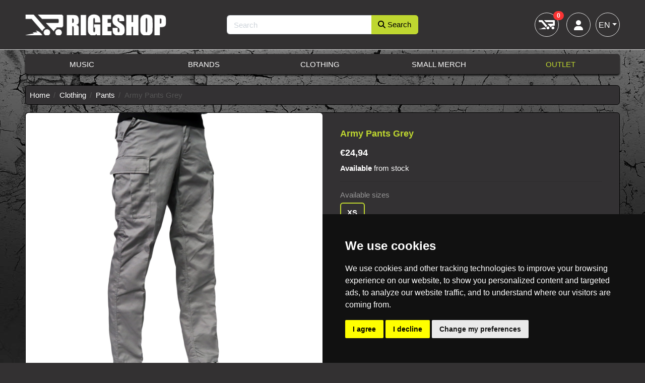

--- FILE ---
content_type: text/html; charset=UTF-8
request_url: https://www.rigeshop.com/clothing/pants/army-pants-grey/21774
body_size: 8164
content:
<!DOCTYPE HTML><html lang="EN"><head><meta http-equiv="content-language" content="en"/><meta charset="utf-8"><meta http-equiv="pragma" content="no-cache" /><meta http-equiv="cache-control" content="max-age=604800" /><meta name="viewport" content="width=device-width, initial-scale=1, shrink-to-fit=no"><meta name="csrf-token-name" content="csrf_test_name"><meta name="csrf-token-hash" content="8f9fefcf22b511233cc9d3733f87c190"><meta property="og:url" content="https://www.rigeshop.com/clothing/pants/army-pants-grey/21774"/><meta property="og:image" content="https://www.rigeshop.com/content/images/26428/500x500.jpg"/><meta property="og:title" content="Army Pants Grey (ARMYBDUGRE) Pants"/><meta property="og:description" content="Army Pants (ARMYBDUGRE) only &#x80;24,94. Worldwide shipping, free shipping for Holland, Germany and Belgium."/><meta name="description" content="Army Pants (ARMYBDUGRE) only &#x80;24,94. Worldwide shipping, free shipping for Holland, Germany and Belgium."/><meta name="keywords" content="hardcore,merchandise,clothing,records,vinyl,cd,dvd,hooded,rige,drs,rtc,f.noize,gabber,estasia,drpeacock,peacockrecords,partyraiser,gabber,uptempo,mbk,cryogenic,offensiverage,dimitrik,Army,Pants,GREY,Pants,Army,Grey"/><meta property="og:site_name" content="Rigeshop"/><meta property="og:type" content="website"/><meta name="facebook-domain-verification" content="4dl0qgckjnjywzc8c7jshm09g6yd1r" /><link href="https://plus.google.com/107950364718109166629" rel="publisher" /><link rel="canonical" href="https://www.rigeshop.com/clothing/pants/army-pants-grey/21774"/><link rel="alternate" hreflang="de" href="https://www.rigeshop.com/clothing/pants/army-pants-grey/21774?lang=de"/><link rel="alternate" hreflang="en" href="https://www.rigeshop.com/clothing/pants/army-pants-grey/21774"/><link rel="alternate" hreflang="fr" href="https://www.rigeshop.com/clothing/pants/army-pants-grey/21774?lang=fr"/><link rel="alternate" hreflang="nl" href="https://www.rigeshop.com/clothing/pants/army-pants-grey/21774?lang=nl"/><title>Army Pants Grey (ARMYBDUGRE) Pants - Rigeshop</title><script src="/assets/frontend2021/js/jquery-2.0.0.min.js" type="text/javascript"></script><script src="/assets/frontend2021/js/jquery-ui-1.12.0.min.js" type="text/javascript"></script><link href="/assets/frontend2021/css/jquery-ui-1.12.0.min.css?m=1615648336" rel="stylesheet" type="text/css"/><script src="/assets/frontend2021/js/jquery.meow.js" type="text/javascript"></script><link href="/assets/frontend2021/css/jquery.meow.css" rel="stylesheet" type="text/css"/><script src="/assets/frontend2021/js/jquery.zoom.min.js" type="text/javascript"></script><script src="/assets/frontend2021/js/bootstrap.bundle.min.js" type="text/javascript"></script><link href="/assets/frontend2021/css/bootstrap.css" rel="stylesheet" type="text/css"/><script src="https://cdnjs.cloudflare.com/ajax/libs/font-awesome/6.6.0/js/all.min.js" integrity="sha512-6sSYJqDreZRZGkJ3b+YfdhB3MzmuP9R7X1QZ6g5aIXhRvR1Y/N/P47jmnkENm7YL3oqsmI6AK+V6AD99uWDnIw==" crossorigin="anonymous" referrerpolicy="no-referrer"></script><link href="/assets/frontend2021/plugins/slickslider/slick.css" rel="stylesheet" type="text/css" /><link href="/assets/frontend2021/plugins/slickslider/slick-theme.css" rel="stylesheet" type="text/css" /><script src="/assets/frontend2021/plugins/slickslider/slick.min.js"></script><link href="/assets/frontend2021/css/ui.css?m=1708356659" rel="stylesheet" type="text/css"/><link href="/assets/frontend2021/css/responsive.css?m=1601285151" rel="stylesheet" media="only screen and (max-width: 1200px)" /><link href="/assets/frontend2021/css/rige.min.css?m=1717502711" rel="stylesheet" /><script src="/assets/frontend2021/js/script.js?m=1715932401" type="text/javascript"></script><script>(function(w,d,s,l,i){w[l]=w[l]||[];w[l].push({'gtm.start':
                        new Date().getTime(),event:'gtm.js'});var
                    f=d.getElementsByTagName(s)[0],
                    j=d.createElement(s),dl=l!='dataLayer'?'&l='+l:'';j.async=true;j.src=
                    'https://www.googletagmanager.com/gtm.js?id='+i+dl;f.parentNode.insertBefore(j,f);
                })(window,document,'script','dataLayer','GTM-TXFWHKN');</script>
<script>window.dataLayer = window.dataLayer || [];
                function gtag(){
                    dataLayer.push(arguments);
                }
                gtag('consent', 'default', {
                    'ad_storage': 'denied',
                    'ad_user_data': 'denied',
                    'ad_personalization': 'denied',
                    'analytics_storage': 'denied'
                });</script><script src="https://www.google.com/recaptcha/api.js" async defer></script></head><body><script type="text/javascript" src="https://www.termsfeed.com/public/cookie-consent/4.1.0/cookie-consent.js" charset="UTF-8"></script><script type="text/javascript" charset="UTF-8">document.addEventListener('DOMContentLoaded', function () {
            cookieconsent.run({
                "notice_banner_type": "simple",
                "consent_type": "express",
                "palette": "dark",
                "language": "en",
                "page_load_consent_levels": ["strictly-necessary"],
                "notice_banner_reject_button_hide": false,
                "preferences_center_close_button_hide": false,
                "page_refresh_confirmation_buttons": false,
                "website_name": "rigeshop",
                "website_privacy_policy_url": "https://www.rigeshop.com/cookies/p21",
                "callbacks": {
                    "scripts_specific_loaded": (level) => {
                        switch(level) {
                            case 'targeting':
                                gtag('consent', 'update', {
                                    'ad_storage': 'granted',
                                    'ad_user_data': 'granted',
                                    'ad_personalization': 'granted',
                                    'analytics_storage': 'granted'
                                });
                                break;
                        }
                    }
                },
                "callbacks_force": true
            });
        });</script><noscript><iframe
src="https://www.googletagmanager.com/ns.html?id=GTM-TXFWHKN"
height="0" width="0"
style="display:none;visibility:hidden"></iframe></noscript><div id="fb-root"></div><script type="text/plain" data-cookie-consent="tracking">(function(d,s,id){var js,fjs=d.getElementsByTagName(s)[0];if(d.getElementById(id))return;js=d.createElement(s);js.id=id;js.src="//connect.facebook.net/nl_NL/all.js#xfbml=1&appId=370888739645984";fjs.parentNode.insertBefore(js,fjs);}(document,'script','facebook-jssdk'));</script><header class="section-header"><section class="header-main border-bottom"><div class="container"><div class="row align-items-center"><div class="col-lg-4 col-6"><a href="https://www.rigeshop.com/" class="brand-wrap"><img class="logo img-fluid" src="/assets/img/logo-300x45.white.png" title="logo - rigeshop.com" alt="logo - rigeshop.com"></a></div><div class="col-lg-4 col-12 col-sm-12 mt-md-3 mb-md-3 d-none d-lg-block"><form action="https://www.rigeshop.com/search" class="search"><div class="input-group w-100"><input type="text" class="form-control search_search" name="search" placeholder="Search" value=""><div class="input-group-append"><button class="btn btn-primary" type="submit"><i class="fa fa-search"></i> Search</button></div></div></form></div><div class="col-lg-4 col-sm-5 col-6"><div class="widgets-wrap float-lg-right float-right"><div class="widget-header mr-3"><a href="https://www.rigeshop.com/cart" class="icon icon-sm rounded-circle border"><img src="/assets/img/logo-54x30.white.png" class="header-shopping-cart-icon" alt="Winkelwagen"></a><span class="badge badge-pill badge-danger notify cart_counter">0</span></div><div class="widget-header icontext"><a href="https://www.rigeshop.com/account" class="icon icon-sm rounded-circle border"><i class="fa fa-user"></i></a></div><div class="widget-header"><a href="#" class="icon icon-sm rounded-circle border dropdown-toggle" data-toggle="dropdown" style="font-size: 16px;">EN</a><div class="dropdown-menu dropdown-menu-right"><a href="https://www.rigeshop.com/language/set/de" class="dropdown-item">DE</a><a href="https://www.rigeshop.com/language/set/fr" class="dropdown-item">FR</a><a href="https://www.rigeshop.com/language/set/nl" class="dropdown-item">NL</a></div></div></div></div></div></div></section><div class="container container-navbar-main"><nav class="navbar navbar-main navbar-expand-lg navbar-dark mb-3"><button class="navbar-toggler" type="button" data-toggle="collapse" data-target="#main_nav" aria-controls="main_nav" aria-expanded="false" aria-label="Toggle navigation"><span class="navbar-toggler-icon"></span></button><div class="d-block d-sm-block d-md-block d-lg-none"><form action="https://www.rigeshop.com/search" class="search"><div class="input-group w-100"><input type="text" class="form-control search_search" name="search" placeholder="Search"><div class="input-group-append"><button class="btn btn-primary" type="submit"><i class="fa fa-search"></i> Search</button></div></div></form></div><div class="collapse navbar-collapse" id="main_nav"><ul class="navbar-nav"><li class="nav-item dropdown"><a class="nav-link pl-0" data-toggle="dropdown" href="https://www.rigeshop.com/music/c2">Music</a><div class="dropdown-menu"><a href="https://www.rigeshop.com/music/cds/c3" class="dropdown-item">CDS</a><a href="https://www.rigeshop.com/music/vinyls/c4" class="dropdown-item">Vinyls</a><a href="https://www.rigeshop.com/music/dvds/c21" class="dropdown-item">DVDs</a><a href="https://www.rigeshop.com/music/artists/c53" class="dropdown-item">Artists</a></div></li><li class="nav-item"><a href="/brands" class="nav-link">Brands</a></li><li class="nav-item dropdown"><a class="nav-link pl-0" data-toggle="dropdown" href="https://www.rigeshop.com/clothing/c1">Clothing</a><div class="dropdown-menu"><a href="https://www.rigeshop.com/clothing/shirts/c9" class="dropdown-item">Shirts</a><a href="https://www.rigeshop.com/clothing/pants/c10" class="dropdown-item">Pants</a><a href="https://www.rigeshop.com/clothing/sweaters/c11" class="dropdown-item">Sweaters</a><a href="https://www.rigeshop.com/clothing/jackets/c12" class="dropdown-item">Jackets</a><a href="https://www.rigeshop.com/clothing/caps-beanies/c13" class="dropdown-item">Caps & Beanies</a><a href="https://www.rigeshop.com/clothing/lady-wear/c14" class="dropdown-item">Lady wear</a><a href="https://www.rigeshop.com/clothing/baby-kids/c37" class="dropdown-item">Baby & Kids</a><a href="https://www.rigeshop.com/clothing/belts/c42" class="dropdown-item">Belts</a></div></li><li class="nav-item dropdown"><a class="nav-link pl-0" data-toggle="dropdown" href="https://www.rigeshop.com/small-merch/c7">Small Merch</a><div class="dropdown-menu"><a href="https://www.rigeshop.com/small-merch/stickers/c15" class="dropdown-item">Stickers</a><a href="https://www.rigeshop.com/small-merch/bags/c20" class="dropdown-item">Bags</a><a href="https://www.rigeshop.com/small-merch/keyhangers/c22" class="dropdown-item">Key hangers</a><a href="https://www.rigeshop.com/small-merch/flags/c23" class="dropdown-item">Flags</a><a href="https://www.rigeshop.com/small-merch/wristbands/c24" class="dropdown-item">Wristbands</a><a href="https://www.rigeshop.com/small-merch/necklaces/c25" class="dropdown-item">Necklaces</a><a href="https://www.rigeshop.com/small-merch/wallets/c26" class="dropdown-item">Wallets</a><a href="https://www.rigeshop.com/small-merch/sunglasses/c27" class="dropdown-item">Sunglasses</a><a href="https://www.rigeshop.com/small-merch/other/c32" class="dropdown-item">Other</a><a href="https://www.rigeshop.com/small-merch/giftboxes/c35" class="dropdown-item">Giftboxes</a><a href="https://www.rigeshop.com/small-merch/fan/c45" class="dropdown-item">Fan</a><a href="https://www.rigeshop.com/small-merch/army-knives/c46" class="dropdown-item">Army knives</a></div></li><li class="nav-item"><a href="https://www.rigeshop.com/outlet/c8" class="nav-link" style="color:#bfd730;">Outlet</a></li></ul></div></nav></div></header><section class="section-content"><div class="container"><div class="row"><div class="col"><div class="card mb-3"><div class="card-body d-flex align-items-center p-2"><script type="application/ld+json">{"@context":"https:\/\/schema.org","@type":"BreadcrumbList","itemListElement":[{"@type":"ListItem","position":1,"item":{"@id":"https:\/\/www.rigeshop.com\/","name":"Home"}},{"@type":"ListItem","position":2,"item":{"@id":"https:\/\/www.rigeshop.com\/clothing\/c1","name":"Clothing"}},{"@type":"ListItem","position":3,"item":{"@id":"https:\/\/www.rigeshop.com\/clothing\/pants\/c10","name":"Pants"}},{"@type":"ListItem","position":4,"item":{"@id":"https:\/\/www.rigeshop.com\/clothing\/pants\/army-pants-grey\/21774","name":"Army Pants Grey"}}]}</script><nav class="flex-fill"><ol class="breadcrumb"><li class="breadcrumb-item"><a href="https://www.rigeshop.com/">Home</a></li><li class="breadcrumb-item"><a href="https://www.rigeshop.com/clothing/c1">Clothing</a></li><li class="breadcrumb-item"><a href="https://www.rigeshop.com/clothing/pants/c10">Pants</a></li><li class="breadcrumb-item active" aria-current="page">Army Pants Grey</li></ol></nav></div></div></div></div><script type="application/ld+json">{"@context":"https:\/\/schema.org","@type":"Product","description":"Army pants grey\n\nLength - Hip width\n\nXXS 102cm - 35 cm\nXS - 107cm - 37cm\nS - 114.5cm - 41cm\nM - 116.5cm - 42 cm\nL - 118c m - 47cm\nXL - 117.5cm - 51cm\nXXL - 119cm - 64cm","name":"Army Pants GREY","image":"https:\/\/www.rigeshop.com\/content\/images\/26428\/1400x1400.jpg","offers":{"@type":"Offer","availability":"https:\/\/schema.org\/InStock","itemCondition":"http:\/\/schema.org\/NewCondition","price":"24.94","priceCurrency":"EUR"},"mpn":"ARMYBDUGRE","brand":"Army"}</script><div class="row"><div class="col"><div class="card"><div class="row no-gutters"><aside class="col-md-6"><article class="gallery-wrap"><div class="img-big-wrap"><div><a href="#"><img id="product-image" src="https://www.rigeshop.com/content/images/26428/1400x1400/army-pants-grey.jpg"></a></div></div><div class="thumbs-wrap"><a href="#" class="item-thumb"><img src="https://www.rigeshop.com/content/images/26428/1400x1400/army-pants-grey.jpg"></a><a href="#" class="item-thumb"><img src="https://www.rigeshop.com/content/images/26429/1400x1400/army-pants-grey.jpg"></a></div></article></aside><main class="col-md-6"><article class="content-body content-body-mt0"><h2 class="title text-primary">Army Pants Grey</h2><div class="rating-wrap my-3"></div><div class="mb-2"><var class="price h4">&#x80;24,94</var></div><div class="mb-3"><div class="delivery_stock"><b>Available</b> from stock</div></div><hr><div class="form-group"><label class="text-muted">Available sizes</label><div><label class="js-check btn btn-check product-size active"><input type="radio" name="option_size" value="XS" checked data-in-stock="1"><span>XS</span></label></div></div><div class="form-row"><div class="form-group col-md flex-grow-0" style="margin-bottom: 0px;"><div class="input-group mb-1 input-spinner"><div class="input-group-prepend"><button class="btn btn-light" type="button" id="product_quantity_minus">−</button></div><input type="text" id="product_quantity" class="form-control" value="1"><div class="input-group-append"><button class="btn btn-light" type="button" id="product_quantity_plus">+</button></div></div></div><div class="col"><a href="#" id="add_to_cart" data-product-id="21774" class="btn btn-primary w-100"> Add to cart <i class="fas fa-shopping-cart"></i></a></div></div><hr><div class="product-description mb-2"><p>Army pants grey<br /><br />Length - Hip width<br /><br />XXS 102cm - 35 cm<br />XS - 107cm - 37cm<br />S - 114.5cm - 41cm<br />M - 116.5cm - 42 cm<br />L - 118c m - 47cm<br />XL - 117.5cm - 51cm<br />XXL - 119cm - 64cm</p></div><a href="javascript://" class="btn btn-sm btn-primary show-full-product-description-button" onclick="showFullProductDescription()"> Read more </a><script>function showFullProductDescription() {
                                        $(".product-description").height("100%");
                                        $(".show-full-product-description-button").hide();
                                    }</script><hr><dl class="row"><dt class="col-sm-3">Code:</dt><dd class="col-sm-9">ARMYBDUGRE</dd><dt class="col-sm-3">Type:</dt><dd class="col-sm-9"><a href="https://www.rigeshop.com/search?s_type=pants">Pants</a></dd><dt class="col-sm-3">Brand:</dt><dd class="col-sm-9"><a href="https://www.rigeshop.com/brands/army/c6">Army</a></dd><dt class="col-sm-3">Color:</dt><dd class="col-sm-9"><a href="https://www.rigeshop.com/search?s_color=grey">Grey</a></dd></dl></article></main></div></div></div></div><div class="row mt-4"><div class="col"><div class="card"><div class="row no-gutters"><aside class="col-md-6"><article class="content-body"><h2 class="title text-primary">Write a review:</h2><div class="mb-3"><form method="post" id="review-form"><input type="hidden" name="csrf_test_name" value="8f9fefcf22b511233cc9d3733f87c190"><input type="hidden" name="review[product_id]" value="21774" /><div class="form-group"><label>Name</label><input type="text" name="review[name]" id="review_name" class="form-control" value=""></div><div class="form-group"><label>Email</label><input type="text" name="review[email]" id="review_email" class="form-control" value=""></div><div class="form-group"><div class="form-group"><label>Stars</label><div class="ratingholder"><span class="active"><input value="1" name="review[rating]" type="radio"></span><span class="active"><input value="2" name="review[rating]" type="radio"></span><span class="active"><input value="3" name="review[rating]" type="radio"></span><span class=""><input value="4" name="review[rating]" type="radio"></span><span><input value="5" name="review[rating]" type="radio"></span></div></div></div><div class="form-group"><label>Message</label><textarea id="review_content" name="review[content]" class="form-control" rows="3"></textarea></div><button class="btn btn-primary w-100 g-recaptcha" data-sitekey="6LeI14cUAAAAAE2BFsgQHD5qJuFcY7lGoDmvI_so" data-callback='onSubmit' data-action='submit'>Send</button></form><script>function onSubmit(token) {
                                            document.getElementById("review-form").submit();
                                        }</script></div></article></aside><aside class="col-md-6"><article class="content-body content-body-mt0"><h2 class="title text-primary">All Reviews</h2><div class="mb-3"><p>There are currently no reviews for this product</p></div></article></aside></div></div></div></div></div></section><section class="section-content mt-3"><div class="container"><div class="row"><div class="col-xl-2 col-lg-3 col-md-3 col-sm-12 col-xs-12"><figure class="card card-product-grid"><div class="img-wrap"><span class="topbar"><span class="badge badge-success">New</span></span><a href="https://www.rigeshop.com/clothing/pants/100-hardcore-pants-essential-cobalt/25659"><img src="https://www.rigeshop.com/content/images/32788/210x210/100-hardcore-training-pants-essential-cobalt-blue.jpg" alt="100% Hardcore Training Pants Essential Cobalt Blue"></a></div><figcaption class="info-wrap border-top"><a href="https://www.rigeshop.com/clothing/pants/100-hardcore-pants-essential-cobalt/25659" class="title mb-2">100% Hardcore Training Pants Essential Cobalt Blue</a><div class="price mt-2">&euro;74,98</div><div class="input-group mt-2"><select class="custom-select" id="option_size_25659"><option>S / 2XL</option><option value="S" data-in-stock="0">S</option><option value="M" data-in-stock="0">M</option><option value="L" data-in-stock="1">L</option><option value="XL" data-in-stock="0">XL</option><option value="2XL" data-in-stock="0">2XL</option></select><div class="input-group-append"><button class="btn btn-primary btn-add-to-cart" data-product-id="25659" type="button"><span class="d-none ">Buy now</span><i class="fas fa-shopping-cart"></i></button></div></div></figcaption></figure></div><div class="col-xl-2 col-lg-3 col-md-3 col-sm-12 col-xs-12"><figure class="card card-product-grid"><div class="img-wrap"><span class="topbar"><span class="badge badge-success">New</span></span><a href="https://www.rigeshop.com/clothing/pants/100-hc-training-pants-essential-red/25658"><img src="https://www.rigeshop.com/content/images/32785/210x210/chatgpt-said-100-hardcore-training-pants-essential-bright-red.jpg" alt="ChatGPT said: 100% Hardcore Training Pants Essential Bright Red"></a></div><figcaption class="info-wrap border-top"><a href="https://www.rigeshop.com/clothing/pants/100-hc-training-pants-essential-red/25658" class="title mb-2">ChatGPT said: 100% Hardcore Training Pants Essential Bright Red</a><div class="price mt-2">&euro;74,98</div><div class="input-group mt-2"><select class="custom-select" id="option_size_25658"><option value="M" data-in-stock="0">M</option></select><div class="input-group-append"><button class="btn btn-primary btn-add-to-cart" data-product-id="25658" type="button"><span class="d-none ">Buy now</span><i class="fas fa-shopping-cart"></i></button></div></div></figcaption></figure></div><div class="col-xl-2 col-lg-3 col-md-3 col-sm-12 col-xs-12"><figure class="card card-product-grid"><div class="img-wrap"><span class="topbar"><span class="badge badge-success">New</span></span><a href="https://www.rigeshop.com/clothing/pants/australian-pants-white-without-bies/25620"><img src="https://www.rigeshop.com/content/images/32744/210x210/australian-pants-white-without-bies.jpg" alt="Australian Pants White - Without Bies"></a></div><figcaption class="info-wrap border-top"><a href="https://www.rigeshop.com/clothing/pants/australian-pants-white-without-bies/25620" class="title mb-2">Australian Pants White - Without Bies</a><div class="price mt-2">&euro;110,00</div><div class="input-group mt-2"><select class="custom-select" id="option_size_25620"><option>XS / 3XL</option><option value="XS" data-in-stock="1">XS</option><option value="S" data-in-stock="1">S</option><option value="M" data-in-stock="1">M</option><option value="L" data-in-stock="1">L</option><option value="XL" data-in-stock="1">XL</option><option value="2XL" data-in-stock="1">2XL</option><option value="3XL" data-in-stock="1">3XL</option></select><div class="input-group-append"><button class="btn btn-primary btn-add-to-cart" data-product-id="25620" type="button"><span class="d-none ">Buy now</span><i class="fas fa-shopping-cart"></i></button></div></div></figcaption></figure></div><div class="col-xl-2 col-lg-3 col-md-3 col-sm-12 col-xs-12"><figure class="card card-product-grid"><div class="img-wrap"><span class="topbar"><span class="badge badge-success">New</span></span><a href="https://www.rigeshop.com/clothing/pants/australian-pants-blue-navy-no-bandana/25621"><img src="https://www.rigeshop.com/content/images/32752/210x210/australian-pants-blue-navy-no-bandana.jpg" alt="Australian Pants Blue navy-no bandana"></a></div><figcaption class="info-wrap border-top"><a href="https://www.rigeshop.com/clothing/pants/australian-pants-blue-navy-no-bandana/25621" class="title mb-2">Australian Pants Blue navy-no bandana</a><div class="price mt-2">&euro;110,00</div><div class="input-group mt-2"><select class="custom-select" id="option_size_25621"><option>2XS / 4XL</option><option value="2XS" data-in-stock="1">2XS</option><option value="XS" data-in-stock="1">XS</option><option value="S" data-in-stock="1">S</option><option value="M" data-in-stock="1">M</option><option value="L" data-in-stock="1">L</option><option value="XL" data-in-stock="1">XL</option><option value="2XL" data-in-stock="1">2XL</option><option value="3XL" data-in-stock="1">3XL</option><option value="4XL" data-in-stock="1">4XL</option></select><div class="input-group-append"><button class="btn btn-primary btn-add-to-cart" data-product-id="25621" type="button"><span class="d-none ">Buy now</span><i class="fas fa-shopping-cart"></i></button></div></div></figcaption></figure></div><div class="col-xl-2 col-lg-3 col-md-3 col-sm-12 col-xs-12"><figure class="card card-product-grid"><div class="img-wrap"><span class="topbar"><span class="badge badge-success">New</span></span><a href="https://www.rigeshop.com/clothing/pants/australian-pants-violet-black-bandana/25619"><img src="https://www.rigeshop.com/content/images/32745/210x210/australian-pants-violet-black-bandana.jpg" alt="Australian Pants Violet - Black Bandana"></a></div><figcaption class="info-wrap border-top"><a href="https://www.rigeshop.com/clothing/pants/australian-pants-violet-black-bandana/25619" class="title mb-2">Australian Pants Violet - Black Bandana</a><div class="price mt-2">&euro;119,95</div><div class="input-group mt-2"><select class="custom-select" id="option_size_25619"><option>2XS / 3XL</option><option value="2XS" data-in-stock="1">2XS</option><option value="XS" data-in-stock="1">XS</option><option value="S" data-in-stock="1">S</option><option value="M" data-in-stock="1">M</option><option value="L" data-in-stock="1">L</option><option value="XL" data-in-stock="1">XL</option><option value="2XL" data-in-stock="1">2XL</option><option value="3XL" data-in-stock="1">3XL</option></select><div class="input-group-append"><button class="btn btn-primary btn-add-to-cart" data-product-id="25619" type="button"><span class="d-none ">Buy now</span><i class="fas fa-shopping-cart"></i></button></div></div></figcaption></figure></div><div class="col-xl-2 col-lg-3 col-md-3 col-sm-12 col-xs-12"><figure class="card card-product-grid"><div class="img-wrap"><span class="topbar"></span><a href="https://www.rigeshop.com/clothing/pants/australian-pants-titanium-grey-black-ban/25577"><img src="https://www.rigeshop.com/content/images/32593/210x210/australian-pants-classic-fit-acetate-with-black-trim-titanium-gray.jpg" alt="Australian Pants Classic Fit Acetate With Black Trim - Titanium gray."></a></div><figcaption class="info-wrap border-top"><a href="https://www.rigeshop.com/clothing/pants/australian-pants-titanium-grey-black-ban/25577" class="title mb-2">Australian Pants Classic Fit Acetate With Black Trim - Titanium gray.</a><div class="price mt-2">&euro;119,95</div><div class="input-group mt-2"><select class="custom-select" id="option_size_25577"><option>XXXX / 3XL</option><option value="XXXX" data-in-stock="1">XXXX</option><option value="2XS" data-in-stock="1">2XS</option><option value="XS" data-in-stock="1">XS</option><option value="S" data-in-stock="1">S</option><option value="M" data-in-stock="1">M</option><option value="L" data-in-stock="1">L</option><option value="XL" data-in-stock="1">XL</option><option value="2XL" data-in-stock="1">2XL</option><option value="3XL" data-in-stock="1">3XL</option></select><div class="input-group-append"><button class="btn btn-primary btn-add-to-cart" data-product-id="25577" type="button"><span class="d-none ">Buy now</span><i class="fas fa-shopping-cart"></i></button></div></div></figcaption></figure></div></div></div></section><script>$(function () {

        function setImageZoom ()
        {
            $('#product-image')
                .parent()
                .zoom({
                    on: 'click',
                    magnify: 0.6
                });
        }

        if ($(window).width() > 767) {
            setImageZoom();
        }

        $('.item-thumb img').on('click', function (event) {
            event.preventDefault();

            var imgContainer = $('#product-image');
            imgContainer.trigger('zoom.destroy');

            imgContainer.attr('src', $(this).attr('src'));

            if ($(window).width() > 767) {
                setImageZoom();
            }
        })

        $("#product_quantity_minus").on('click', function (event) {
            event.preventDefault();

            var quantity = Number($("#product_quantity").val()) - 1;

            if (quantity < 1) {
                quantity = 1;
            }

            $("#product_quantity").val(quantity);
        });

        $('label.product-size').click(function() {
            if ($(this).find('input').data('in-stock')) {
                $('#delivery_stock').show();
                $('#delivery_between').hide();
            } else {
                $('#delivery_between').show();
                $('#delivery_stock').hide();
            }
        });

        $("#product_quantity_plus").on('click', function (event) {
            event.preventDefault();

            var quantity = Number($("#product_quantity").val()) + 1;

            $("#product_quantity").val(quantity);
        });

        $("#add_to_cart").on('click', function (event) {
            event.preventDefault();

            var product_id = Number($(this).data('product-id'));
            var quantity = Number($("#product_quantity").val());
            var option = $(".btn-check.active input[type=\"radio\"]").val();

            var payload = {
                action: 'add',
                id: product_id,
                quantity: quantity,
                option: option,
            };

            payload[$('meta[name=csrf-token-name]').attr('content')] = $('meta[name=csrf-token-hash]').attr('content');

            $.ajax({
                type: "POST",
                url: "/cart/ajax/",
                data: payload,
                cache: false,
                dataType: "json",
                success: function (response) {
                    $.meow(response);

                    $(".cart_counter").text(response.count);

                                    }
            })
        })
    });</script><footer class="section-footer"><div class="container"><section class="footer-top padding-y"><div class="row"><aside class="col-md-3 col-12"><article class="mr-md-4"><h5 class="title">Contact</h5><ul class="list-icon"><li><i class="icon fa fa-map-marker"></i>Ambachtsstraat 12<br>3176PR Poortugaal<br>The Netherlands</li><li><i class="icon fa fa-envelope"></i><a href="mailto:sales@rige.net">sales@rige.net</a></li><li><i class="icon fa fa-phone"></i>+31-(0)10-5065500</li><li><i class="icon fa fa-clock"></i>Mon-Fri 09:00am - 06:00pm</li><li><i class="icon fab fa-whatsapp"></i>+31-(0)6-57120793</li></ul></article></aside><aside class="col-md-3 col-6"><h5 class="title">Information</h5><ul class="list-unstyled"><li><a href="https://www.rigeshop.com/conditions-of-use/p10">Conditions of use</a></li><li><a href="https://www.rigeshop.com/shipping-information/p11">Shipping information</a></li><li><a href="https://www.rigeshop.com/payment-information/p9">Payment information</a></li><li><a href="https://www.rigeshop.com/privacy-verklaring/p19">Privacy verklaring</a></li><li><a href="https://www.rigeshop.com/f.a.q/p20">F.A.Q.</a></li><li><a href="https://www.rigeshop.com/cookies/p21">Cookies</a></li></ul></aside><aside class="col-md-3 col-6"><h5 class="title">My Account</h5><ul class="list-unstyled"><li><a href="https://www.rigeshop.com/login">Sign in</a></li><li><a href="https://www.rigeshop.com/register">Register</a></li></ul></aside><aside class="col-md-3 col-12"><h5 class="title">Newsletter</h5><p style="font-size: 0.725rem;">By filling in my email address, i agree to the terms and understand that my information will be collected and securely transferred to Brevo to make this happen. (<a href="/terms-of-use-for-email-communication" target="_blank">See terms</a>)</p><form action="https://www.rigeshop.com/newsletter/signup" method="post" class="form-inline mb-3"><input type="hidden" name="csrf_test_name" value="8f9fefcf22b511233cc9d3733f87c190"><div class="input-group w-100"><input type="text" class="form-control" name="newsletter" placeholder="Email"><div class="input-group-append"><button class="btn btn-primary" type="submit">Register</button></div></div></form><p class="text-white-50 mb-2">Volg ons op sociale media</p><div><a href="https://www.facebook.com/rigeshop" target="_blank" class="btn btn-icon btn-light btn-footer mr-1" title="Facebook" alt="Facebook"><i class="fab fa-facebook-f"></i></a><a href="https://www.instagram.com/rigeshopcom" target="_blank" class="btn btn-icon btn-light btn-footer mr-1" title="Instagram" alt="Instagram"><i class="fab fa-instagram"></i></a><a href="https://www.youtube.com/user/RigeBV#" target="_blank" class="btn btn-icon btn-light btn-footer mr-1" title="YouTube" alt="YouTube"><i class="fab fa-youtube"></i></a><a href="https://www.tiktok.com/@rigeshopcom" target="_blank" class="btn btn-icon btn-light btn-footer mr-1" title="Tiktok" alt="Tiktok"><i class="fab fa-tiktok"></i></a></div></aside></div></section><section class="footer-bottom border-top row"><div class="col-md-6"><p class="mb-0"><a href="https://www.rigeshop.com/algemene-voorwaarden/p10">Terms and conditions</a>|<a href="https://www.rigeshop.com/privacyverklaring/p19">Privacy statement</a>|<a href="#" id="open_preferences_center">Cookies preferences</a></p></div><div class="col-md-6 text-md-right"><i class="fab fa-lg fa-ideal"></i><i class="fab fa-lg fa-cc-paypal"></i><i class="fab fa-lg fa-cc-visa"></i><i class="fab fa-lg fa-cc-mastercard"></i><i class="fab fa-lg fa-cc-discover"></i><i class="fab fa-lg fa-cc-amex"></i></div></section></div></footer><script>$( function() {
                $( ".search_search" ).autocomplete({
                    source: function( request, response ) {
                        $.ajax( {
                            url: "/search/searchFor",
                            dataType: "json",
                            data: {
                                term: request.term
                            },
                            success: function( data ) {
                                response( $.map( data.results, function( item ) {
                                    return {
                                        label: item.title,
                                        value: item.url
                                    }
                                }));
                            }
                        } );
                    },
                    minLength: 2,
                    select: function( event, ui ) {
                        $(this).closest(".search_search").val(ui.item.label);
                        $(this).closest('form').submit();
                    }
                } );
            } );</script><script>$(function () {
            $(".btn-add-to-cart").on('click', function (event) {
                event.preventDefault();

                var product_id = Number($(this).data('product-id'));

                if ($("#option_size_"+product_id).length) {
                    var option = $("#option_size_" + product_id).find(":selected").val();
                } else {
                    var option = '';
                }

                if (option.includes('/')) {
                    $.meow({
                        title: 'Select a size',
                        message: 'Please select the right size before you add the product to your cart.'
                    });

                    return;
                }

                var payload = {
                    action: 'add',
                    id: product_id,
                    quantity: 1,
                    option: option,
                };

                payload[$('meta[name=csrf-token-name]').attr('content')] = $('meta[name=csrf-token-hash]').attr('content');

                $.ajax({
                    type: "POST",
                    url: "/cart/ajax/",
                    data: payload,
                    cache: false,
                    dataType: "json",
                    success: function (response) {
                        $.meow(response);

                        $(".cart_counter").text(response.count);
                    }
                })
            })
        });</script></body></html>

--- FILE ---
content_type: text/html; charset=utf-8
request_url: https://www.google.com/recaptcha/api2/anchor?ar=1&k=6LeI14cUAAAAAE2BFsgQHD5qJuFcY7lGoDmvI_so&co=aHR0cHM6Ly93d3cucmlnZXNob3AuY29tOjQ0Mw..&hl=en&v=naPR4A6FAh-yZLuCX253WaZq&size=invisible&sa=submit&anchor-ms=20000&execute-ms=15000&cb=hz4uaxb1k17s
body_size: 45571
content:
<!DOCTYPE HTML><html dir="ltr" lang="en"><head><meta http-equiv="Content-Type" content="text/html; charset=UTF-8">
<meta http-equiv="X-UA-Compatible" content="IE=edge">
<title>reCAPTCHA</title>
<style type="text/css">
/* cyrillic-ext */
@font-face {
  font-family: 'Roboto';
  font-style: normal;
  font-weight: 400;
  src: url(//fonts.gstatic.com/s/roboto/v18/KFOmCnqEu92Fr1Mu72xKKTU1Kvnz.woff2) format('woff2');
  unicode-range: U+0460-052F, U+1C80-1C8A, U+20B4, U+2DE0-2DFF, U+A640-A69F, U+FE2E-FE2F;
}
/* cyrillic */
@font-face {
  font-family: 'Roboto';
  font-style: normal;
  font-weight: 400;
  src: url(//fonts.gstatic.com/s/roboto/v18/KFOmCnqEu92Fr1Mu5mxKKTU1Kvnz.woff2) format('woff2');
  unicode-range: U+0301, U+0400-045F, U+0490-0491, U+04B0-04B1, U+2116;
}
/* greek-ext */
@font-face {
  font-family: 'Roboto';
  font-style: normal;
  font-weight: 400;
  src: url(//fonts.gstatic.com/s/roboto/v18/KFOmCnqEu92Fr1Mu7mxKKTU1Kvnz.woff2) format('woff2');
  unicode-range: U+1F00-1FFF;
}
/* greek */
@font-face {
  font-family: 'Roboto';
  font-style: normal;
  font-weight: 400;
  src: url(//fonts.gstatic.com/s/roboto/v18/KFOmCnqEu92Fr1Mu4WxKKTU1Kvnz.woff2) format('woff2');
  unicode-range: U+0370-0377, U+037A-037F, U+0384-038A, U+038C, U+038E-03A1, U+03A3-03FF;
}
/* vietnamese */
@font-face {
  font-family: 'Roboto';
  font-style: normal;
  font-weight: 400;
  src: url(//fonts.gstatic.com/s/roboto/v18/KFOmCnqEu92Fr1Mu7WxKKTU1Kvnz.woff2) format('woff2');
  unicode-range: U+0102-0103, U+0110-0111, U+0128-0129, U+0168-0169, U+01A0-01A1, U+01AF-01B0, U+0300-0301, U+0303-0304, U+0308-0309, U+0323, U+0329, U+1EA0-1EF9, U+20AB;
}
/* latin-ext */
@font-face {
  font-family: 'Roboto';
  font-style: normal;
  font-weight: 400;
  src: url(//fonts.gstatic.com/s/roboto/v18/KFOmCnqEu92Fr1Mu7GxKKTU1Kvnz.woff2) format('woff2');
  unicode-range: U+0100-02BA, U+02BD-02C5, U+02C7-02CC, U+02CE-02D7, U+02DD-02FF, U+0304, U+0308, U+0329, U+1D00-1DBF, U+1E00-1E9F, U+1EF2-1EFF, U+2020, U+20A0-20AB, U+20AD-20C0, U+2113, U+2C60-2C7F, U+A720-A7FF;
}
/* latin */
@font-face {
  font-family: 'Roboto';
  font-style: normal;
  font-weight: 400;
  src: url(//fonts.gstatic.com/s/roboto/v18/KFOmCnqEu92Fr1Mu4mxKKTU1Kg.woff2) format('woff2');
  unicode-range: U+0000-00FF, U+0131, U+0152-0153, U+02BB-02BC, U+02C6, U+02DA, U+02DC, U+0304, U+0308, U+0329, U+2000-206F, U+20AC, U+2122, U+2191, U+2193, U+2212, U+2215, U+FEFF, U+FFFD;
}
/* cyrillic-ext */
@font-face {
  font-family: 'Roboto';
  font-style: normal;
  font-weight: 500;
  src: url(//fonts.gstatic.com/s/roboto/v18/KFOlCnqEu92Fr1MmEU9fCRc4AMP6lbBP.woff2) format('woff2');
  unicode-range: U+0460-052F, U+1C80-1C8A, U+20B4, U+2DE0-2DFF, U+A640-A69F, U+FE2E-FE2F;
}
/* cyrillic */
@font-face {
  font-family: 'Roboto';
  font-style: normal;
  font-weight: 500;
  src: url(//fonts.gstatic.com/s/roboto/v18/KFOlCnqEu92Fr1MmEU9fABc4AMP6lbBP.woff2) format('woff2');
  unicode-range: U+0301, U+0400-045F, U+0490-0491, U+04B0-04B1, U+2116;
}
/* greek-ext */
@font-face {
  font-family: 'Roboto';
  font-style: normal;
  font-weight: 500;
  src: url(//fonts.gstatic.com/s/roboto/v18/KFOlCnqEu92Fr1MmEU9fCBc4AMP6lbBP.woff2) format('woff2');
  unicode-range: U+1F00-1FFF;
}
/* greek */
@font-face {
  font-family: 'Roboto';
  font-style: normal;
  font-weight: 500;
  src: url(//fonts.gstatic.com/s/roboto/v18/KFOlCnqEu92Fr1MmEU9fBxc4AMP6lbBP.woff2) format('woff2');
  unicode-range: U+0370-0377, U+037A-037F, U+0384-038A, U+038C, U+038E-03A1, U+03A3-03FF;
}
/* vietnamese */
@font-face {
  font-family: 'Roboto';
  font-style: normal;
  font-weight: 500;
  src: url(//fonts.gstatic.com/s/roboto/v18/KFOlCnqEu92Fr1MmEU9fCxc4AMP6lbBP.woff2) format('woff2');
  unicode-range: U+0102-0103, U+0110-0111, U+0128-0129, U+0168-0169, U+01A0-01A1, U+01AF-01B0, U+0300-0301, U+0303-0304, U+0308-0309, U+0323, U+0329, U+1EA0-1EF9, U+20AB;
}
/* latin-ext */
@font-face {
  font-family: 'Roboto';
  font-style: normal;
  font-weight: 500;
  src: url(//fonts.gstatic.com/s/roboto/v18/KFOlCnqEu92Fr1MmEU9fChc4AMP6lbBP.woff2) format('woff2');
  unicode-range: U+0100-02BA, U+02BD-02C5, U+02C7-02CC, U+02CE-02D7, U+02DD-02FF, U+0304, U+0308, U+0329, U+1D00-1DBF, U+1E00-1E9F, U+1EF2-1EFF, U+2020, U+20A0-20AB, U+20AD-20C0, U+2113, U+2C60-2C7F, U+A720-A7FF;
}
/* latin */
@font-face {
  font-family: 'Roboto';
  font-style: normal;
  font-weight: 500;
  src: url(//fonts.gstatic.com/s/roboto/v18/KFOlCnqEu92Fr1MmEU9fBBc4AMP6lQ.woff2) format('woff2');
  unicode-range: U+0000-00FF, U+0131, U+0152-0153, U+02BB-02BC, U+02C6, U+02DA, U+02DC, U+0304, U+0308, U+0329, U+2000-206F, U+20AC, U+2122, U+2191, U+2193, U+2212, U+2215, U+FEFF, U+FFFD;
}
/* cyrillic-ext */
@font-face {
  font-family: 'Roboto';
  font-style: normal;
  font-weight: 900;
  src: url(//fonts.gstatic.com/s/roboto/v18/KFOlCnqEu92Fr1MmYUtfCRc4AMP6lbBP.woff2) format('woff2');
  unicode-range: U+0460-052F, U+1C80-1C8A, U+20B4, U+2DE0-2DFF, U+A640-A69F, U+FE2E-FE2F;
}
/* cyrillic */
@font-face {
  font-family: 'Roboto';
  font-style: normal;
  font-weight: 900;
  src: url(//fonts.gstatic.com/s/roboto/v18/KFOlCnqEu92Fr1MmYUtfABc4AMP6lbBP.woff2) format('woff2');
  unicode-range: U+0301, U+0400-045F, U+0490-0491, U+04B0-04B1, U+2116;
}
/* greek-ext */
@font-face {
  font-family: 'Roboto';
  font-style: normal;
  font-weight: 900;
  src: url(//fonts.gstatic.com/s/roboto/v18/KFOlCnqEu92Fr1MmYUtfCBc4AMP6lbBP.woff2) format('woff2');
  unicode-range: U+1F00-1FFF;
}
/* greek */
@font-face {
  font-family: 'Roboto';
  font-style: normal;
  font-weight: 900;
  src: url(//fonts.gstatic.com/s/roboto/v18/KFOlCnqEu92Fr1MmYUtfBxc4AMP6lbBP.woff2) format('woff2');
  unicode-range: U+0370-0377, U+037A-037F, U+0384-038A, U+038C, U+038E-03A1, U+03A3-03FF;
}
/* vietnamese */
@font-face {
  font-family: 'Roboto';
  font-style: normal;
  font-weight: 900;
  src: url(//fonts.gstatic.com/s/roboto/v18/KFOlCnqEu92Fr1MmYUtfCxc4AMP6lbBP.woff2) format('woff2');
  unicode-range: U+0102-0103, U+0110-0111, U+0128-0129, U+0168-0169, U+01A0-01A1, U+01AF-01B0, U+0300-0301, U+0303-0304, U+0308-0309, U+0323, U+0329, U+1EA0-1EF9, U+20AB;
}
/* latin-ext */
@font-face {
  font-family: 'Roboto';
  font-style: normal;
  font-weight: 900;
  src: url(//fonts.gstatic.com/s/roboto/v18/KFOlCnqEu92Fr1MmYUtfChc4AMP6lbBP.woff2) format('woff2');
  unicode-range: U+0100-02BA, U+02BD-02C5, U+02C7-02CC, U+02CE-02D7, U+02DD-02FF, U+0304, U+0308, U+0329, U+1D00-1DBF, U+1E00-1E9F, U+1EF2-1EFF, U+2020, U+20A0-20AB, U+20AD-20C0, U+2113, U+2C60-2C7F, U+A720-A7FF;
}
/* latin */
@font-face {
  font-family: 'Roboto';
  font-style: normal;
  font-weight: 900;
  src: url(//fonts.gstatic.com/s/roboto/v18/KFOlCnqEu92Fr1MmYUtfBBc4AMP6lQ.woff2) format('woff2');
  unicode-range: U+0000-00FF, U+0131, U+0152-0153, U+02BB-02BC, U+02C6, U+02DA, U+02DC, U+0304, U+0308, U+0329, U+2000-206F, U+20AC, U+2122, U+2191, U+2193, U+2212, U+2215, U+FEFF, U+FFFD;
}

</style>
<link rel="stylesheet" type="text/css" href="https://www.gstatic.com/recaptcha/releases/naPR4A6FAh-yZLuCX253WaZq/styles__ltr.css">
<script nonce="oJlB4es60CX6vlhmO2qy-w" type="text/javascript">window['__recaptcha_api'] = 'https://www.google.com/recaptcha/api2/';</script>
<script type="text/javascript" src="https://www.gstatic.com/recaptcha/releases/naPR4A6FAh-yZLuCX253WaZq/recaptcha__en.js" nonce="oJlB4es60CX6vlhmO2qy-w">
      
    </script></head>
<body><div id="rc-anchor-alert" class="rc-anchor-alert"></div>
<input type="hidden" id="recaptcha-token" value="[base64]">
<script type="text/javascript" nonce="oJlB4es60CX6vlhmO2qy-w">
      recaptcha.anchor.Main.init("[\x22ainput\x22,[\x22bgdata\x22,\x22\x22,\[base64]/TChnLEkpOnEoZyxbZCwyMSxSXSwwKSxJKSxmYWxzZSl9Y2F0Y2goaCl7dSgzNzAsZyk/[base64]/[base64]/[base64]/[base64]/[base64]/[base64]/[base64]/[base64]/[base64]/[base64]/[base64]/[base64]/[base64]\x22,\[base64]\\u003d\\u003d\x22,\x22w5vCqU7Cv8O4w6rCgFVHFjDCv8Ktw55WecK2wolfwonDuQbDghoFw5QFw7UHwq7DvCZZw5IQO8KyVx9KaA/DhMOrXTnCusOxwoV9wpV9w43Cu8Ogw7Y/Y8OLw68JQynDkcKLw6gtwo0aW8OQwp9hB8K/[base64]/DqS/CgScxw78jK1LDksKFw67DscOzRlXDjiTDqMK2w6jDuHF3VcKNwpNJw5DDuTLDtsKFwq0uwq8/SHfDvR0FeyPDisODScOkFMKuwonDtj4YecO2wogJw4zCo34cbMOlwr4EwrfDg8Kyw7l2wpkWGhxRw4oiCBLCv8KGwrcNw6fDnh44wrojTTtEbkbCvk5dwqrDpcKeVcK8OMOoXgTCusK1w5XDvsK6w7pOwrxbMQHCqiTDgx9/wpXDm0MMN2TDvHd9XyMKw5bDncKTw69pw57CgMO8FMOQPMKuPsKGGGRIworDlyvChB/DgS7CsE7CqsKHPsOCb3EjDUVMKMOUw7R7w5JqY8KdwrPDuGMZGTUuw73CixMsQC/CsyU7wrfCjTs+E8K2UsKJwoHDikFhwps8w7PCtsK0wozChwMJwo93w4V/wpbDiRpCw5ojPT4YwosIDMOHw4bDkUMdw5wWOMOTwoTCrMOzwoPChExiQEsZCAnCpcKtYzfDhx96ccOeD8OawoUIw7TDisO5CH98ScKwbcOUS8ONw7MIwr/DsMOMIMK5CMO+w4lieDp0w5Uswrl0dQILAF/CkMKgd0DDq8Kowo3CvTDDgsK7woXDuAcJWyQTw5XDvcORKXkWw4R/LCwdFgbDngEywpPCosOFDlw3fX0Rw67CqB7CmBLCsMKew43DsD1gw4Vgw5ELMcOjw6zDjGNpwpgCGGlcw502IcOMDg/[base64]/[base64]/[base64]/FMKPY8O6YSPCtinCo8OIwo3DjMOxGjNIw6bDvMKAw7pgworCocK9wq/CksOFf1XDikrDtzHDm2zChcKUH1bCj10lVsOyw5Q3GMOjfMORw74ww67Dp3DDuhYdw6rCqcOnw6cicMKNEzU1DsOKNXzCsBDDkcO0UA04b8KrSDEowrNtSUvDoX07HFLCg8OgwoIKb2LCi2nCq2fDjBMRw7B7w5fDvsKCwq/CicKDw5bDl3LCq8KFKE/CocOdA8K3wqU0PcKyRMOKw6k9w6oIDxfDphvDomkLVcKPGlrCjjrDt1cvUTBcw4gvw69AwrI/w7PDhmvDvsKuw4gmVMK2DhzCox4PwozDrsOUcnR9V8OQIcOZXGTDvMKjBgxEw7MCFMKpQ8KTa3pPOcODw4vDpGRdwp4Pwp/CplLClD7CjTMoZG/Cq8OXwpzDt8KWZhjCs8O3SDwKHGQ+w5bCi8KvRsKSNTXCk8OLFRN0RSUHw4IycMKLwr3CmcO2wq1cdcORFUUQwpPCoSVkd8K1wqfDmlk9VC9jw7bDo8ORKMOzwqvDowp+AsOGRVzDjlHCukUcw5grFsKrR8O2w73DoSbDgExGP8O2wrE4WMO/w7/DmMKIwotPEEkqwqXChcOOTy54cT/[base64]/w6vCuMKewrTCrmUcKMO4wrp+w6EUHsKFwp/ClcKqIS/Cv8OnFjnCpsKHUizCicKYwojCtXjDljDCgsOiwrNMw4HCt8OUJTrDsw7CiiHDmsOrwr7CjjLDlktVwrwQM8KjAsOkw4jCpiPCvS/CvhrCkCcsHn0rw6pFwrvCqlpsbsOuB8Ohw6d1XB4Kwog7eCbDoS7Dp8O9w77Dj8KPwoAWwowww7J8csOLwoJ1wrLDvMKvw7cpw5bDosK1dsO6f8OjJ8O2EhMjwr8/[base64]/Dpx3CvRoxG8KTQcOsPMKGaMOEw55Qd8OvEEhgwoENEMKBw5TDryoCGTwhd0IPw4XDvsK9w54BdcOrYhYUdAV5XsKzG3l3BBwSJyRSw5MwZcKzw4cXwqDCk8OxwrJ/[base64]/DkS7CsAkvwqfCkMONYMKXw4EVwo9NwpvCisKPMmYMP3Bfwo3DlMOdw6Ysw5XDpHnCjhR2IFjDm8OARyTDn8OOHnzDtsOGYwrDpmnDkcOMVH7CjB/DkMOgw5tSXsKONnRmw7pGwpbCgMKxw4RjBR8Tw7zDoMKcO8ORwr/Dv8ONw49hwp8+NSJnLF/[base64]/w6pReMOZwp7DnCM7P8K6EMOBXDAZw7IBTSPDhsOiasKsw70KTsKKVGPDg2DCgMK9w4vCtcKmwqZTAMKnTcKdwqLDn8Kww5E5w7HDiBjDssKiwotoYj9KMDIGwpPCt8KpVsOGQMKVNRrCuw7CkMKSw54Vwp0rJcOSd0x5w4LCisKsHm1kci/[base64]/Cu8OBw7JbasKda3wQLkx0w4fCrsOtZ0jDrS/DvxHDkn/Cn8KWwokuK8O6wpHCjz/Cq8OuVhHDhXoyaSYRZsKlVsK8dn7DiwFcw7kgDzbDgsKbw73CnsOREAEfwobDnE1KEHfCqMK8w63CkcOvw6jDvcKjw4nDscO7wqNQTXPClcKpKGcALMO/w6giw6DDl8OLw5LDo0jDl8O5wqLDoMKZwp8rOcKLJUzCjMO0eMKLHsODw5TDiUlpw5Btwo10b8KbCTTDgcK+w4rChVDDj8O4wrvCmMOUbx4ww4PCu8KZwpjDiHl/w6p4LsK4w4ouCsOtwqRJwqlHYXZwfX7DsGNpeF1fw6hzwrHDvsK3wqvDsyN0wr5swpATGFEKwobDtMOOBsOKecKuLcOwVW0awpNJw6HDglXDvX/CrGcUJ8KewqxVUMOHwrZawo/DmGnDhE8EwqjDscKBw5XDiMO2AsOOwqTDoMKUwppeZ8K+WjdUw7XDjcKVwrbCnnZUJzcnQMKGJ2fClMK7QSPDtsKVw4vDpsKyw6rChsO3bcKpw5zDkMOqdcK1dMKCwqs2C3HCg3xMdsKIw57DicKIdcOvd8OWwr42InnCgy/CgTtGelBoMCMuD3sUw7I7w6UUw7zCgcKbL8K3w67Dk2Z/E0stAMKZXyLCucKzw4vDtMKiKGbCisOwDEHDi8KEXXvDkyQuwq7Cs3IywpbDrTBNBh/DnMOcREkcdQF+wp/DsEh0VyoWw48VFMOOwqoPd8KUwoUEwpwLXsOEwrzDhncZw53DgGbChsOyVEPDv8OpPMORHMKFwrzDksOXG2YswoHDpRZzCsKrwrcvcDfDozYFw6dpHmVqw5TCuGpWwovDpMOAFcKBwo/ChibDjUQlw5LDrGZzbxZbGUXClRYgAsOocFjDj8KlwqgLQHBXw640wrA/VU7CusK5D1kOJDY9wozCt8OuGwfCr3vCp3obT8OAc8Kzwp4pwpbCtMOFw7/Cu8OIw4AqNcOkwrZrGsOYw6HCj2jClcOWwqHCsi5Tw7HCrRHCtwzCpcOxYivDjmhHw7PCpCc7w43DkMKDw4DDvhXDt8OSwo18w57Di3DCgcKWKyUJw5vDjjrDgcKJY8KRQcOMNjbCvVcyRcKIfsK2H0vDrcKdw79GJSHDtmZ1GsOEw4HCn8OEF8K9FcK/K8OrwrrDvFbDlEzCoMKdKcO/w5ElwqPDo0ttSk7DvkrCuVBUX3BDwoLDmHrCj8OlMxfCvMK8esKlD8KKV0nCs8O8wrTDucKgJyzCqkHCr1wYw5vDvsKFw7rCucOiw79qRC7ChcKQwo4rKcOCw6nDoCfDgMOcw4fDvwx0E8KIw5UTEsK6wqDCk397OE/Ds1Qcw5jDkMKzwokjcgrCuDdGw7jCpm4vHGXDoE9lY8OgwqBpIcObaG5Vw7DCq8Osw5/DmMO9w7XDgVfDmcOTwpTCuknDnMOZwrLDncK9w79GBmTDicKAw6LDrsOcLAoJDGbDkMOOw5xeLMK3UcOcwqtuV8KmwoB7wrLCiMKkw4nDq8KNw4rCmlvDvH7CmULCn8KlSMK9a8KxRMKswpfCgMOQLmXDtUU2wox5wotAw6/DgMKRwqN0w6PCiktxLWMFwrlsw6nCthjDpRxbwpPDo1lYNAHDtS5Tw7fCrjTDgsK2WiVdQMOiw6PCsMOgw7Q7HcOZw5jCqy/DohXDnnVkw4htNAE9w6I0wr4lw7sdEcO0RTLDi8O5eFXDlWHCmFvDv8K2aCU1w5/CtMOBViDDj8KPGsKIwpkWccO5w5o2XHdyWBAywrnCisOzWsOjw6fDgMKgZMOGw68WG8OWCRbCmmLDs3PCkcKQwpfCpBkbwogbIcKdKcKvK8KyAsObcznDhsOaw4w1cRbCqQI/w7XCiiggw4d/eiR9w5p2woZ1w47CtcOfesKiS20Bw44dS8K8woDCqcK8Tj3Ckz41w7gRwpzDt8ORWi/DicOmYAPDjcKnwr3Cq8OTw5/CssKHScOBK1nDosK+D8K8wqw3Th3DscOEw4gudMKZwp7DhjAlb8OMXcK4wpvCgsKUNSHCgcK4OsKEw6rDnQrCmUTDgsOAOF1Fw77DpcKMOx0swpxOwr8/OMO8woBwA8K0wpvDkxXChjM8HcKnwr/[base64]/ClxxyIMK8McOTw6LDrcKbFS7Ci2nCq8O8RMKfZlDCl8OhwrDDkMOxZ0bCsRxJwqZqwpDCqHF3w48rRTvDvcK5LsOswozCsjwIwoYtIjvChnXDpAMZN8OlLQHCjWTDoWHDrMKMasKNWkDDicOqB3oIbsKPWE/CscK1FsOldMOrw7VHajPDu8KAAMOsLMOcwq3Cs8KiwrvDqXHCv2cCeMODbXjDssKiwr5XwoXCv8KQw7rCsSwYwpsVw7/CuBnDg2FeRBlCSsKNw53DqcORL8K3SMOOFcOOYipzXzpNXMKDwrlsHxbDgcKTw7vCmmN+wrTCn0cUAsKaaxTDncK1w4nDjcOCVg5jDsKVLXXCqC8Iw4LCnMORNMOew47DpB7CtAjCvUjDvALCqMOaw7LCpsO9wpl2wpvDoWPDosKUAQJ5w5kQwq/DrcK3wrjCi8Olw5Y7wr/Dt8O8dWrCtzzCjXVSTMO1GMOsRlFwGVPDnV4JwqADwqvDtEo8wrkxw5NEIRLDqMKKwoLDmMOAbsOUGsOMNH3DgUjCvm/Cg8KUblDDjMKEVRsBwoDCo0bCvsKHwrzDhDrCrQgDwqQDb8OcMwokwqYEYHjCqMKiwrxBwo0IISTDnXh3wrcXwpbDszbDk8Kow4NxLBDDtBvCg8KJJsKiw5dAw4wwIMOdw5vCgVvDqwfCscOvasOYFVnDlgAxDcORP1Mdw43Cs8OzeDPDqcOUw79/R2jDhcKtw7DDn8OAw4sPOV7CrlTCo8KFEGVrDsOcH8Olw6/ChMK1XHsQwoAhw6rCpMOMacKeWcK/w6gCdB3Ct0A+cMKBw6EEw7nDrcOLYsK7wqvDsDIcfSDCmcOewqTClT3ChsO3acOfccOpXDbDt8O0wofDkMOMwr7CtMKkLgrDpDF5woAxZsK/NsOIYSnCoAYNVRIQwrLCvURfd0N6XMKKLsOGwogYwp1yTMKHEhPDsW/DhMKdc03DvEF3OsOYwqjCrSvCpsK4w555BwbChMOxwpXDgwQpw7/CqUXDnsOmw7DCsSbDmgrDh8KEw5IuIMOMBsKxw79hXVbCjHAwcMOIwrsFwp/DpUPDlE3DjcOZwrzDhWrCpMO9w6DDmMKPSyUTC8KGw4vCjMOkVnjCgnbCo8KRVnrCtMKdacOkwr/CsyPDncOtw7bCkA99w503w7vCicOgwpPCgENuVBPDvmPDo8KvBMKKDwVaGg0Yb8KUwqtzwrrCu10jw4tZwrR9L2xVw6MuP17Cuz/DkDRJw6pMw4TCucO4c8OmLFkCwp7ClcKXBhJFw7s8wq0qUQLDncOjw548fcOxwqvDpBp4bsO2wo/DukpVwpRWEcOlUnvDkXrClcOzw4kBw7PCh8KMwp7ClcKDWkvDl8OPwpYQNcOGw4/ChmMowpwzJh8lwrdZw7bDm8KqbS4iw6hLw4bDn8K8NcK4w49gw6MaG8ORwoYQwoTDqzVvez1nwrJkw4HCo8Kdw7DCgHFsw7Yrw67DhhbDhcODw4NDRMKUGGXCqn8CL3rDhsOwfcKnw58lbHTCqV0QWsOvwq/CvcKZw5fCtcKfwoXCiMOWNQ7CksKLfcKwwobCmRkFJcOdw4DDmcKLwp/Cv2PCp8ODFA5ye8OFM8KKUCJKVMK/Kj/CqMKmCVY4w6Qed251woLCocOqwpvDq8KSWQIcwowLw6tgw4LCgipywq4Aw6HDucOOasKUw4PDlXDCssKDBDc7UsKyw5fCp1oWbC/Dg2bDniRNw4jDusK0TCnDlhAbN8OywrjDkk/DnsOhwoZPwoMeLwAMLXlcw7bCucKHw6JrED/DpzHDv8O9w6rCjyzDrMOwLCDDk8KxIMKDTMKEwofCqRfCpsKyw4rCtgrDo8Oyw5jDvMKGw4kQw64LQMObcgfCucKfwpDCo2rCk8OHw4XDmHoHHMOdwq/DiBXCiSPCqMK6NRTDlx7Di8O/eF/[base64]/DocKZwqR9G1oCJC5+wpvDlAchHsKHZEzDiMOAYnPDhi/DnsOMwqc5w6XDpcO9wrQkVcKhw6kbwrbCg2PCjsO1wokVa8OvOgTDisOlcA1Bwq9sGl3DpsKIwqvDicO8w7dffMO9PXgYw6MXw6k3w6bDkT8DM8Onwo/DisKlw4zDhsKlwqXDhVwhwqrCosKGwqhOCsK/wpNOw5DDtWLCqMK8wo7Cik86w7ZPwoXDoBfDssKIwqJiXMOCw7nCpcOlTzrDlEJRw6jDp3dBScKdwqQydR/[base64]/Dui9JRTNJw5nDj8KmwpNWCV7DucO8wqo8US5qw60Kw61fOMKQOCDCkcKKw5nCvyd8EMKTwqh7wpUdJ8OIfsObwrR6C1YZGMKfwrvCuDLCmR8ywopIw7LCgMKdw6pOSlTCoklXw4tAwpnDt8KjbGwpwrfDnUMaAyckw7zDgsKOS8Oow4nDhcOIwoLDrcK/[base64]/LMOmwr7DrTAbw5lCwrrCgcOtw6gHw65lLVHCiBgQw5BYwprChMOACE3CiW0HFk/CvMOhwrc8w7jDmCDDo8Ozw73CrcKuC3kRwoFsw74MH8ONH8Kew5LCo8O/wpnCvMOJw6ooS1/CklNXLSpmwrd8OMK3w5B5wotwwq7DkMKkMcOHKxTCsirDgAbCjMObeGQ6w47Cs8Ote3DDu1cywp/[base64]/DuylwXcKQesKhwpXDkn4gfgrDicKVwofCnMK0wpwyeAPDiC3Cql8dFVRrwq56M8Ofw47CqMKewqzCncKdw5vClcK3F8K+w7dQBsKzOVM2EV3CrcOlw4ojw5Zdwr9yUcOuwqjCjARGwo55Y3FVw6tqwqlDXcKlSMOLw6vCs8Ovw4tMw4TCrMO6wpnDsMO5aGrDjB/CvE1hWjwhJkvCk8KWZ8KObMKsNMOOCcOxT8OwI8Odw7rDvD9yeMK5aDkdw7PCmRrCqcOawpXCvSPDi1E7w44Rw5DCo0sqwoDCosK1wp3DvGXDgVjDnBDCvGsxw5/CnW4RGcKhdxDDlcKuIMKlw67Clm8yBsKAMHjDuG/Cl05lwpNEw4LChx3DtGjDoWzCrERSTMOKDMOYKcO+ayHDhMKow6wew4DDtcO7w4zCj8Oowr7CqsOTwprDhsOiw4g/[base64]/GXwUAkLDicKyRUoAwpLCllXCuBfCocOhQcOyw5I2wrVFwpcLwoPCjS/[base64]/CmmZPbMORwpIvPyzCoSUWPhpJYjHDjMKnw5/[base64]/[base64]/ChzVtVl8PwrzChsOTJMOeFjLClMKPQ8OLwrFQwpHCly7Dn8OGwp7CsCPCncKrwrzClnDDoHPDjMO0w5PDgMKxAcOYGsKmw79yPcKhwrUAw67DtMOiVcOOwqPClm52w6bDgQYSw5tbwqDChlIDwo3DrcOZw5IBLcOyX8K7QhTCgRVTS0wANsOXRcKfw5gLeE/[base64]/DmsKXw5nCm0ttwo8iLC0cwpnDswvCk8K4w78dwo91NHrCusO1esO4UzYwP8O/w4fCikTDhVzCq8KhVsK2w6Q+w4fCoyZow7IDwrXDjsOwUDw2w7MVQMK6I8OAHRRAw4bDhsOzayxZwpLCjxEvw7psOMK9w4Qew7dWw6g7LcKlw6Uzw5kCbDNfZMKYwrQcwprCjVsmREjDiS12wqfDncOrw4hywq3CpFNPc8O8S8K/e1cywoINw6vDhcKqC8Oewo4dw7glYcKxw7MMRDJML8KAa8Kyw4bDrMOlDsOjW2vDmi8iEwlWdlBbwo3CrMOSMcKEGsO0w7jDo2vCs1vCvF1VwrVKwrXDlmFaZjNHXsOhZyJgw4vCl2zCu8KvwqN2wpbCg8Odw6HCtcKKwrEOwpvCsGh+w6zCr8KEwr/[base64]/CpcOJFX1jUWxrwo7CpsO5JHLDpgF1w4rCuHIGwo3CpsOjam7CvBrCoFfDkCPCncKMbcKTwpwuA8KrTcObw6IWWMKAwq9mOcKCw4gkcEzDu8OrWMOdw6sLwrljTsOnwo/[base64]/wozDtkvDn13DvsKQUsKLFGsawpHCpcK9wrtzJyR5w63Drl/Cs8KnTMKxw78TZTTDv2HClVxWw51UJDg8wrh9w4/CoMKoEVvDrgfCicOvOSnCggXCucO6wp56wo/Dg8OpJXjCtUg2PgfDksOpwqbDkcKOwpNGdsO/ZcKWwpg4ATNucMOIwpskw7VSE0hkBCkMJ8OGw4kEXxMVXnLCmMK7B8OMwoDCiVrCpMKXGzLCiQnDky8CTsOAw4cnw6TCpcKUwqAuw7x3w4A0Djc7Lj9RH1fCqMKjZ8KRWw0FD8O/w7wGQMOswrdpZ8KIMiVJwpZtGMOGwpTCvMO+eBJ1wrZ+w6/[base64]/[base64]/Cv8OEwptveFwiw5MQBxzDp3lFbnQZw48fwpcaDsKyAMKHclbDt8KFNsOTJMKVPVTDpX0yKAQQw6JiwrwQIF9+OVsvw6/Cn8O/DsOkw4zDpsOUdsK0wpTCly0BZMKBwr0LwqVRb3HDil/[base64]/Cl2F2w4DCiTDDhGpDwovDmWzDpMO0WkbDh8OTwq1xU8KRHWApPsKyw6Anw73DoMKvwoLCrT0DScOWw73DqcKywopZwpQudsK1Xg/Dh0vDisKvwrPCmcKmw4x1wp7DoDXClDvClMOkw7BUX1dqXnfCrVDCrC3CocO+woLDucKLLsOhaMOxwr1TG8KZwqh8w44rwqRAwpBcCcOFw5rCkh/[base64]/CucONw5BXICvCq8KORcK5w7F/KsOEw5Q/w6jClsKBI8KIw6oIw6szbsOZa2vCjMOzwo8Tw6TCpMKxw4fDisO7CRDDm8KHJUvCuFHCslHCs8Kiw7QMa8OuSTp3KglDOncuw7vCnQsGw6LDmE/DhcOZwoM2w7rCtEgRCxvDiEkiG2/Duilxw7oBARXCkcKOwrLCqRBYw7Bpw5DDocKEwp3ChVTCgMOtwqYvwpLCpMOLZsKyMBspwp0TOcKGJsKmHyIddsKQwpTDtkrDqnZ8w6JjFcKaw5XDocOUw4dDZsOzworCiHrClC9JTTREwr1TLD7Ds8Kzw74TOW1/I3kLwrUXw5QGXsO3ByEHw6Flw4tOSCLDqcO/[base64]/CuMK5w4zCqMKyw5PDnHxewpodSSPCv8Kuw4FpJsKxWWhLwqgGa8O/[base64]/[base64]/DrsO3wq3DszfDp8K/wp9JOcKIJ14PJMO/LVrCilg5VcO2DMKjwrVjAsO6wpvDlxouJnwgw6stw5PDscOuwo7DqcKaFBsMZsKAw79hwqPCgFohVsKHwp3Ck8OfMTJGPMO8w4R+wqnDlMKRa2LCuEPCpsKQw49ow5TDq8KbQsOHIxHCrcO2NEnDisOrwo/CscOXw6oew5rCg8KfQcKsRMKJNXTDhcOwe8K9wog5QQNGw6bDs8OZOXgGOcOZwqQ4w4TCoMO/BMOjw69xw7Refldpw7FXw6JAKjFcw7B3wpDDm8KkwoHChcO/IBjDpR3Dh8Ogw4wqwr9Fwp5Xw64pw7hlwp/Dq8OnRcKubMO2VkIEwpDDpcKVwqbDucOuwrZ7wp7DgcObcmYza8OcesO2O3NeworDiMOpd8OyRmlLw6DDvlrDoEpEdsK/TjxNwpnCsMKaw6HDnUxqwpEYwpbCqHnChxLCgsONwoDCtgBNS8KZwojDhArCkTodw68+wp3DisO/[base64]/DkkPDgkdkwplXHGs3c088wrUJwofCqUFpHcK3w7RhcMK9w6fCm8O0wqfDg1xOwqcJw4wAw60yYhHDsRA9EsKEwpPDgArDuxtSDUfCgMKjFcOCw6fDnHjCsUdDw4MPwrjCrTvDuA/Cv8O4FsK6wr4xLhXCrcOuTMKcNsKEUcOQeMOwE8KZw53DrwRGw7NZI0MpwoR5wqQwDAAqJMKFB8Oow7LDusOvJEzCuidsQz7DkzXCsn/CiMK/T8KdfUbDmyZjYcKIwpbDncK6w6c2VVNSwpQAWwXCh3dMwpNyw5tFwovCvlPDh8OXwr3DtVzDnFpDwoTDosK4e8OiNEXDvsKjw4w/wrXCgUxUSMOKPcOrwowAw553wr8ZLcKWZh5Awo3DjcK7wrPCkGHCtsKWwqUlwpIeaGUIwoIKNndubsKdw5vDuHXCosKyLMOHwp9fwojCjgMAwpfDhsKUwpBkMsOUe8KBwpdBw6nCnsKGKcKiFAggw5IHwpHCgMONFMOKwpzCm8KKwpPCny4oPcKaw4oybDx1woPCkA/[base64]/CmcONw6TDvkBWRwzCk8KjF8OWwqlQUVRBw71jJ0vDkMOGw5nDvMOsGQfChSDDhzPCgMK9woRbfmvDosKWw4Fjw4XCkEsYE8O+w7cuBDXDlFB4w67ChcO1M8KAccK4wpxCb8OMw77CtMOxwqd4McKKw6jDhFtVWsKmw6PCtg/CucOTUSJDJMKDBsKewohtW8KMw5xxens7w7MqwroiwoXCrSTDq8OdFHMgwoYBw6JcwrU9w4kGM8KqFsO7FcKBwoA8w7QEwrfDoT5Zwoxvw7HCmyrCmiQjdgwkw6dqPsKtwpzChsO/w5TDgsKDw7I1wqxaw4xWw6kWw4vCgnjClsKPJMKSQ3RtV8KNwoptY8K2LxhyY8OOKyfCrwgtwqlzUMO+E2TCvwvCq8K0AMOCwrvDtmDDsjDDnQJKbsOww4/[base64]/CtH0ow5vDpCl8P8KLwo3CpmDCnQp5w6NMwqvCr2XClQTCj3bDscKRTMOZw5NIesOENwvDocOiw6nDmk4kBMKQwqzDhXrCvUlgHMOEZ2TDjsOKL1vCpmjDpcKHEMO9w7RHNAvCjhfCvh9Ew4zDkHvDlsOFwq0RMwZMRQ5kJwERHMK8w5UBXW/DkMOHw7fCksOKw6DDuD/Dp8KNw4HDosObwrcmc3DDszItwpbDocOKHsK/[base64]/[base64]/[base64]/DtsOuwo/ChHQDUEZ7wr1sDCrCpE/[base64]/DusOoe8KDwrc7wrfCu8OdwolLwp/DqATDiTrDjEg7woTCjjfCshVKeMKPR8K/w7Bow47DvsOASMKyBHFCccOJw4jDncONw7DDvcKyw77ChMOcO8KpbRHCkkzCm8OJwrnDpMO9w7bDlMOUFsKhwod0SCMwdlbDoMOGasOrwphww5A8w4nDpMKTw6cwwqzDq8KhdsO9woNnwrE4SMOnFw7DuFPDgFkUw7HCuMKDTxbCh2A/CEDCo8KXcsOxwp9/w63DgsOpeSJYf8KaHU8zE8K+D3zDpwBmw4DCsjZawp/Cl0jCrj8Ew6Y3wqvDocOawqjClRd+esONX8KdbCBbeQLDgRHCqsKQwrrDpxtdw5PDkcKQIsKBNsOrd8K2wp/CukrDqsOpw5BpwplJwpTCiSTCvx49FMO3w6DCjsKIwpNId8OnwrrChMOXNBfDtyrDtCXCgkoPdxTDqMOFwokIfGDDnUxQNUQ/wrRow63Dtkx2aMK/w4d5dMOiZTsvw58bRsKRw4c+w7UNHEVAUMORwrtqUnvDnsKAIcKFw6EGJcOtwoIObTfDu1zCk0XDrwTDhktOw4cHesO9wqkSw5MtVGXCkMOsBsKIw6/Dv0bDiBlSwqDDrUnDmF/DucO9w6zDq2kbW2rCqsOowqFBwr1EIMKkN2LCmMKLwobDlD01XVLDucOMwq1RKH/DssOGwrd/wqvDgcOYYyd9e8Kjw7tJwp7DtcO8KMObw7PCnMKHw65HAU90wqXDjDDCvsK6woPCh8KDHMOQwozCrDwpw4bCi15DwoDDl3Nywoo5wqbChXkmwqpkw4jCsMO+JjnCsmbDnnLCihoyw4TDuHHDpgTDoU/[base64]/Cu8Kmw6LDmsKdw7vCkzlgf8ONVcK6OxfDiQnDgErDlcOaZA7CrAwNwrsLwoHDvMKxDFtRwp8+w6fCukrDgEjDhDDCu8OHBj7DsFwSYhgww4hnwofCiMOufgp9w4c2cggdZFEaFBjDpMKowpPDqU3DtWlWLg1lwq/DsS/DnzvChcO9JVPDr8KkfwbCiMOeGAwLAxBWHjBMa0zDsxlIwrZdwo0vE8O+fcKzwpXCtTRjLsOGZiHCscKcwqHCs8OZwq7DkcOOw73DtQ7Ds8KEKsK/[base64]/DlsKgMSLDg8KGUW/CnX96wr/DgAkXw6QQwpUiw7Elw6zDg8OtO8K/[base64]/ZcKkSlrCs0/CvBTDq8OhYxQBwrtiw7kjwq3CliZvw7PCp8Kqwo8AB8Ovwp/[base64]/DgF3DpsOkw6/Cv3MXwoTCpFrDiMKhw5h+ZsOJNcOcw4zCi2RYK8K8w7kdLMOaw55owqFlOG5YwqTCk8OWwp9qScOKw7bCsDBdWcONwrYkL8Orw6JlIMO7w4TClVHCl8KXR8KMBwLDkAAfwq/Cqh7Cq3Rxw7B8UixVdDtWw6VIYkN5w5DDnBF8CcOfEMKbUVxZKgHCtsKvwpxdw4LDpHwBw7zCoCRsS8KNasOvN0jCkEvCosKVPcKHw6rCv8O+IcO7U8KfF0YAw612w6XCkjRtKsO1wowhw5/ChMKsNXPDl8OCw6oiMnLCuHxywqDDgw7DmMOiOcKkb8OvNsKeWBXDgBx8H8KyN8KewrjDgBdxCMKew6NgBFnDosOAwojDrsKtM2FKw5nCok3Co0QNw74kw45BwoHCnBQWwpoBwrVuw4zCoMKEwp1lMwowEH8rCVTDpHzCrMO4wp9nwp5tJ8OIwotHZiQIw7kLwo/DmcKCwrg1LULDisOqPMKcRsKKw5vCrMOkMFTDrS8LO8KIYMOEwqzCmVgqIAg0HMKUY8O6WMKewp1xw7DCssKxNH/ChcKRwrMSwrdOw7/Dl1s0w5FCbi8Yw7TCpG8RPE8hw7fCgUg7ZRXDlcOZSBvDpMOrwo8Kw7YRfsOmWT5HfcO7Q1dkw6RVwrsxw4LClcOrwodzEiRYwpxPNMOKwrrCl2N8UhVkw6wzK1vCrMKywq9Vwq4nwqHDh8Kpw58fwpBGwpbDisKEw7/Cvg/CoMO8KhZOAEdvwpsDwqFgQsKUw4fDtVsZGxnDmMKPwqBYwrw0dcK1w6ljd3zDhF51wpMdw43Cr3DDmXgvwpjDiSrChS/Cn8KDw6x/[base64]/wpnDiSrDtmltQ8Kew6Fpw5PDqsKlwoXDnm/DsMKfwrxgRAvChcOYw7rCgg/DiMO7wq7DtQzCj8K5JcOYUkQNMwXDvAnCt8KUVcKAYMKyZwtJZyNuw6Yww6bCj8K0PMK0BsKMw4ciVBxIwphvHjzDhhxgaVTCm2XChMK/w4TDksOww4RdBmPDv8Krw63DgEkIwrk4IsKcw5fDjgDDjA9+JsOQw54CJFYMPcOxM8KxBS/[base64]/DpsKJTyvDncOPwp/CjngVwonCv8KxesOQwofDsmMoKyPCvsKmw7jCn8KeIQ91YxoRT8KPwq3Co8KMwqfCmknDoDvDrMKiw6vDg0ZRZcK6XMOoTgEMZcKkwqNhwoUNTirDt8OmFmRMC8K4wrzCrxdiw7dYM347ZnfCsn/CvcK6w4nDtsOyAQjDj8O3w4/DhMKvFzJKKWTCkMOzblXCjkEfwp9zw4NCMVnDiMOZw5x2PHVBKMKFw4dbLMOuw5hrGXZ1RwLDuEMCd8OAwodFwpLCgFfCqMOTwp9MUMKIWWAzDwg9wrvDjsO6dMKXw6PDpxdUa27CrU0Yw48zw7rCg1AdSShJw5zCsj08KFkVBMKlBMOzw7wTw7XDtTrDk3dNw4/DpzQUw4rCngksMsORwqZbw4/Dm8Otw53CnMKJE8Oaw5TDl2Urwo9Vw5xMB8KDKsKywrUbacO9wr0XwpUZRsOiw7AAPi7DtcO6w4A9w7oeecKiZcO4wrDCkcOUaS5nVA/Chh/Cqw7DscKiVMOBwrHCv8O3NictOh/CvCoRIRNeNMOHw75rwq0pEzAGGsOnw5g+A8OXwo1rYsO+w5orw5nCrj7CmCZ4EMKuwq7CoMK7wp/DncOswr3DicKKw6LDnMKSw4BOwpVIFsO/NMKPwpBHw7vDryJXNmoQK8O7LB13e8KLBSHDtgtaWEk3woDCn8O8w7jCq8KldMOwY8KDeWYYw7J4wpbCpUM9bcKqWELCglbDncKiH0zCqMKPIsO/QQUDFMOWOcONGlTDmhB8wrIqwpcaS8O6w5LCjMKdwofCv8O+w5Mfw6pnw5jChz/CgMOLwofCvEfCgcOtwpsiJ8KoCx/[base64]/w4rDiBhXwrjDplJ4wqLCj8OTaxBvdUI0Hi4XwqjDu8Omwp5mwrzDhEnDnMK7G8KaKVvCi8KDeMKgwpPCiAfCnMOOZsKed0zCqBPDu8O0Ig3CmybDvMKPdcKoKUk3f1hJekHCjcKDwoohwqt5Yyplw7zDnMKXw4nDo8Ovw7DCjTAoB8OkFzzDswlqw5DCmcO6bMONwo/DpwvDv8K2wqplBsKNwqjDqsO/SigLNsKnw6DCoWAMSGpRw7/DjsK9w5wQfhPCsMKHw4bDo8KqwoXClDBCw5tmw7PDgTTDkcOkRFd2I0kxw7tBL8K9w68pdjbDvcOPwp/Drg94QsKCd8Ocw7Mowr9BP8K9LxzDvn8ZU8Oew7Rlw444XlY7wr8wVEDCj2jDmsKcw7tCHMKhbWbDpcOrw6jCgS7Cn8OLw7XCoMOaVMOnfGHCkMKDwqLCqhUhQmTDmUDDuz3DocKaLkZrfcKxOcKTHHM5JB8pw7RJRSfCgGZXK2BlC8KKXCnCvcOewp/[base64]/cld1w7o8PG9QPsOVw58Tw5sEwql5woHDrMKJw7jDrwDDog3Dl8KTZmssQ3DCtsOWwqTCjGLDlgF0eBHDv8O3e8Oyw5QmasKGw63DosKUK8KtYsO3wq4sw45gw4FGwrHCkVPChnI2YsKQw4FSw7cUJnpfwoY/wrfDk8O9w6bDhWc5e8K8w4rDqnZVwpbCoMOud8OvEXDCiS3Cjz7CpMK6DXHDosO2K8OEwoYeDgQ+TFLDqsKBVW3DnEU4fwVGfEzDsmjDs8KzBcKkDcKlblTDpBvCnz/[base64]/w4rCnhUVcGlJUMO+wosSH8Kkwq7DsMK4wr/DuwEuw7h0aFBaBsOVw5nCny4rYcKQwqLCjlJIN2fCjR4xQMOlIcKVUznDqsOOaMKYwrAfwp/Dnx3DpAlEHAVFNlfDu8KtGEfDmcOlG8K/BzhcG8Ktw4RXbMKswrduw7fCljjCh8K/cz7Cu0fDugXCo8KCw5MoasKrwrLCrMOcD8OZworDncOGw7cDwpfDqcOAZxIsw7vCjyM5ZwvCgsOkO8OhIgwLR8OUIcK/SVZqw4sUFyPCkhPDrFTCh8KEAcOoJ8K9w7lLamR4w7dqMcOvfAA+SXTDnMO7w6c6NGITwol3wqXCmBvDgsOmw5TDmHAlDTEbUX0zw6Frwr13w64rOcKMe8OmcsKVXXAKESzCtTowa8OuBzAGwovCtSlMwqzDlm7CkWnDv8K8wpTCp8KPFMOLTMK9HnXDrn7CkcK6w6/[base64]/ORUtV8K+KcKbw7zCocOpw4fCs8Omw7fCr2nDq8Kgw5QNBTHCgmnDosKyUMOpwr/Du2RtwrbDjRgPwqXDlgzDrwkQRcOIwqQ7w4dEw7XCqMOzw6XCm3FNfj/DpMOdalpsS8KGw6kIPGHCiMOaw6DCrQMUw6gxbXcgwpwOw6fCm8Klwpk7wqfDmMODwqN0wrAXw5ZkEGrDpjZdMANhwpM5CmlvW8OpwoDDuhFsNHUmwonDgcKlNkUOAkdDwpLDt8Kfw47Ci8OZwq0Uw57DgMOew5F0a8KGw4PDhsK/wqnCqHJ9w5nDnsKqd8O+GcKew7TCpsOXdcOiYm4iRw7Dnwkuw7Q8w5zDg0vCuW/CtsOWwoXDhxXDocOObADDthlkwpQkOcOuGFzCt2LCrSh6EcOJV2XCtigzw4bCqTRJw6zCvRDConBCwocEVR0pwoQSwq10QDfCtH5jWMOOw5EXwrnDqsKRAsK4TcKTw4TDssOoUHdOw4zCksKsw4B9w4nDsHvDnsOrwopPwrxiwozDnMO/w7BlaRvChX56woYbw6nDlcOFwrMSIS1Lwoszw4PDrA/CuMOAw4wiwr5WwqIATcO+woTCtxBKwqUkMDwXwpvDvmjCj1V/w6sJw4XCpHDCrwTDqcOBw59ENcOQw7jDqjQpIcKDwqEiw5o2YcKpTMK9wqdSeyIewoQPwoNGFghyw4ktw6pSwroHwoYWFDs7WjNmw6YHQj9EO8ObYjLDn1Z1DFkHw5FGfsKbe2vDpSXDon8rfGHDv8ODw7NsYyvCn17DjDLDisOBMsK+ZsKpwqolNMKFXsOQw6Q9wr/CkThywopeOMOwwr3CgsOsAcKtaMOvOhHCo8OLTsOpw4o9w6xROWkYdsKuwq3CgWfDqELDgkbDjsOawqJPwq40wq7DsWN5KGdPw6RhTyzCiyM1ThrCpTDCv0pABxxWF1DCu8KnKcOAbcO+w77CsyfDnMKgHsOYw7tUesO1HVLCt8K9N0s9N8OJKmnDpcO0cz/CicK3w5/[base64]/DqFLDulbDisKPw4nCrCrDoznDhQvDqsKcw5zClMOBFMK8w7cnYMOdY8KwAsOjJMKPwp0Vw6URw6/DjcK0wpg8S8Kvw6HDmzxgfcKuw7JnwocawoNmw7Myd8K+CcKxLcO2Kh84LEZ3J3zCrSbDu8KrVcOLwodkfA0GL8OFwpTDgzzDmX5tLMKmw6/Cs8OZw53Dv8KjEcOhwpfDhzzCvMKiwo7DgHECLMOZw5dkwoQ7w75qwpkgw6lswrltWAJZGcOUGsKlw65RfMKoworDrsKGw4XDm8K/AcKSGgPDq8K6fjFSAcK8YDbDh8KmYsKFBlsjOMOuJyYQwrLDqip5T8Kiw7lyw7fCnMKTwr7ClMK+w4PCkxDChFrCp8KwJCw6fC4nw4zCsk/Dl2LCmBPCtMKtw7YpwocDw6QOW3B+TwXCkHg0wrYqw6hww57Cnw3DtS/Dr8KQNVZMw5DDvcOew6vCqhvCtsKfcsOHwoBjwptZATB+I8Knw6rDlMOywpvCpcOyNsOBMAjClBtAwojCtcO/BMKnwpBswpxTPcODw797S2LDosOTwq5DEcKvPz/DqcO/Vj0LVyQABEjCkmdzEh3Ds8KSKHBqRcOjCsK3w7PCqGDCqcOsw6ETwoXCgjTCh8OyHWbCssOQZcONAWDDpWXDmVVRwqVpw417wqLCm3/DisKLWGDDqcOyHk7DqR/DkkcBw4vDgxgmwrcsw6/DgW4XwpktRMKuBsKAwqbDiSAOw5/CssOaWsKnwoUuw5s4w5rDuTwneQ7Cv1bCi8Oww77CqXbCt0QqUhItCcKvwq8ywq7DpcKzwpfCoVTCqykBwpQaXMKzwrXDh8O0w73CjgQqwrByG8KpwpXCuMOJdiM/wrsIDMO0JcOmw4wrOCfDon5Ow4XCscKIIEYPLzbCiMKIPcKMw5TDr8KTZMOCw6k2aMOIJQ/CqFLDkMKbE8Obw7/CpsObw45OHXpQwr0BLhXDosOpwr44DQvDii/CnsKbwrd7Uj0vw5jCmyJ5wokyB3LDmcOTw7PDg3RPw70\\u003d\x22],null,[\x22conf\x22,null,\x226LeI14cUAAAAAE2BFsgQHD5qJuFcY7lGoDmvI_so\x22,0,null,null,null,0,[21,125,63,73,95,87,41,43,42,83,102,105,109,121],[7241176,337],0,null,null,null,null,0,null,0,null,700,1,null,0,\[base64]/tzcYADoGZWF6dTZkEg4Iiv2INxgAOgVNZklJNBoZCAMSFR0U8JfjNw7/vqUGGcSdCRmc4owCGQ\\u003d\\u003d\x22,0,0,null,null,1,null,0,1],\x22https://www.rigeshop.com:443\x22,null,[3,1,1],null,null,null,0,3600,[\x22https://www.google.com/intl/en/policies/privacy/\x22,\x22https://www.google.com/intl/en/policies/terms/\x22],\x22XZYbs0WAff8qzE2Su3WzwYb1hS+VhsDH9Qy86+ldWDI\\u003d\x22,0,0,null,1,1762780489549,0,0,[132,242],null,[42,140,165],\x22RC-6zk2l1mBykv83A\x22,null,null,null,null,null,\x220dAFcWeA6zOtzwRrhp71yZLpeyFgUPviFfq3fmMTyNG-6aRwI92u0dPY9X2FtzPU4U9ja-Cg49Xrbtrcj6Z37SCysel4oTGDcfgg\x22,1762863289548]");
    </script></body></html>

--- FILE ---
content_type: text/css
request_url: https://www.rigeshop.com/assets/frontend2021/css/jquery.meow.css
body_size: 565
content:
.meows{position:fixed;top:90px;right:0;z-index:1000}.meow{position:relative;margin:20px 20px 0 0}.meow .inner{width:300px;min-height:48px;padding:10px;font-family:'Droid Sans',sans-serif;font-size:11px;color:#fff;text-shadow:1px 1px 3px #000;background:#191919;border:2px solid transparent;border-radius:5px;zoom:1;box-shadow:0 0 3px 3px rgba(0,0,0,0.5);cursor:pointer}.meow .inner:after{display:block;height:0;clear:both;line-height:0;content:"\0200";visibility:hidden}.meow.hover .inner{border:2px solid #fff}.meow .inner h1{padding:0;margin:0 0 5px 0;font-size:14px;font-weight:bold;line-height:1;text-transform:uppercase;color:#BFD730}.meow .inner .icon{float:left;width:48px;height:48px;margin-right:6px}.meow .inner .icon img{max-width:48px;max-height:48px}.meow .inner .close{display:none}.meow.hover .inner .close{position:absolute;top:4px;left:4px;display:block;width:18px;height:18px;font-size:22px;line-height:20px;color:#fff;text-align:center;text-decoration:none;background:#191919;border:2px solid #fff;-webkit-border-radius:18px;-khtml-border-radius:18px;-moz-border-radius:18px;-ms-border-radius:18px;-o-border-radius:18px;border-radius:18px;zoom:1}.firefox .meow.hover .inner .close{line-height:18px}.meow .inner .close:hover{color:#BFD730;border-color:#BFD730}

--- FILE ---
content_type: text/css
request_url: https://www.rigeshop.com/assets/frontend2021/plugins/slickslider/slick-theme.css
body_size: 679
content:
@charset 'UTF-8';
/* Slider */
.slick-loading .slick-list
{
    background: #fff url('./ajax-loader.gif') center center no-repeat;
}


.slick-prev,
.slick-next
{
    line-height: 1;
    z-index: 10;
    position: absolute;
    top: 50%;
    display: block;
    padding: 10px;
    -webkit-transform: translate(0, -50%);
    -ms-transform: translate(0, -50%);
    transform: translate(0, -50%);
    cursor: pointer;
    border: none;
    outline: none;
    background: transparent;
   font-family: 'Font Awesome 5 Free';
}
.slick-prev:hover,
.slick-prev:focus,
.slick-next:hover,
.slick-next:focus
{
    outline: none;
    background: transparent;
}
.slick-prev:hover:before,
.slick-prev:focus:before,
.slick-next:hover:before,
.slick-next:focus:before
{
    opacity: 1;
}
.slick-prev.slick-disabled:before,
.slick-next.slick-disabled:before
{
    opacity: .25;
}



.slick-prev
{
    left: -25px;
}
[dir='rtl'] .slick-prev
{
    right: -25px;
    left: auto;
}
.slick-prev:before
{
    content: '';
}
[dir='rtl'] .slick-prev:before
{
    content: '';
}

.slick-next
{
    right: -20px;
}
[dir='rtl'] .slick-next
{
    right: auto;
    left: -20px;
}
.slick-next:before
{
    content: '';
}
[dir='rtl'] .slick-next:before
{
    content: '';
}


.slick-dots
{   

   margin:0; padding: 0;
    position: absolute;
    display: block;
    width: 100%;
    list-style: none;
    text-align: center;
}
.slick-dots li
{
    position: relative;
    display: inline-block;
    width: 20px;
    padding: 0;
    cursor: pointer;
     margin-top:16px;
}
.slick-dots li button
{
    cursor: pointer;
    color: transparent;
    border: 0; padding: 0;
    outline: none;
}
.slick-dots li button:hover,
.slick-dots li button:focus
{
    outline: none;
     opacity: .9;
}

.slick-dots li button 
{
   
    width:7px;
    height:7px;
    display: inline-block;
    border-radius: 20px;
    text-align: center;
    opacity: .25;
    background-color: black;

    -webkit-font-smoothing: antialiased;
    -moz-osx-font-smoothing: grayscale;
}
.slick-dots li.slick-active button
{
    opacity: 1;
}


--- FILE ---
content_type: text/css
request_url: https://www.rigeshop.com/assets/frontend2021/css/rige.min.css?m=1717502711
body_size: 2228
content:
.widget-header .dropdown-menu {
    background-color: #333132;
    min-width: auto;
}
.widget-header .dropdown-menu a,
 .widget-header .dropdown-menu a:visited {
     color: #fff;
 }
.widget-header .dropdown-menu a:hover,
.widget-header .dropdown-menu a:active,
.widget-header .dropdown-menu a.hover,
.widget-header .dropdown-menu:focus,
.widget-header .dropdown-item:focus {
    color: #bfd730;
    background-color: rgba(0,0,0, 0.5) !important;
}
.header-main {
    padding-top: 1rem;
    margin-top: 0;
}
.cart-empty-subtitle,.cart-empty-title{text-shadow:#000 1px 0 10px;text-transform:uppercase}#main_nav .dropdown-item,#main_nav .nav-link,.cart-empty-button,.cart-empty-subtitle,.cart-empty-title,.custom-page h1,.navbar-top{text-transform:uppercase}body{font-family:'Droid Sans',sans-serif;background:url('/assets/frontend/img/rige-background.jpg') top center repeat-x #333132}.custom-page h2,.h2,h2{font-size:1.2rem}#main_nav li>.dropdown-menu a,#main_nav li>.dropdown-menu a:visited,.list-menu a,.old-price span,.slick-next,.slick-prev,a{color:#fff}.custom-page h1,.custom-page h2,.custom-page h3,.custom-page h4,.list-menu a:hover,.section-footer ul a:hover,.tracking-wrap .step.active .text,a:hover{color:#bfd730}.text-primary,.text-primary:hover,a.text-primary:focus,a.text-primary:hover{color:#bfd730!important}.list-group-item.active,.text-bold{font-weight:700}.custom-page li,.custom-page p,.custom-page ul,.text-small{font-size:.8rem}.text-red{color:red!important}.cart-image{width:125px;height:125px;}@media(min-width:768px){.cart-image{width:80px!important;height:80px!important;}}.container-top{position:absolute;top:15px;left:50%;transform:translate(-50%,-50%);z-index:3}.navbar-top{font-size:12px;box-shadow:0 0 3px 3px rgba(0,0,0,.5);position:relative;z-index:3}.navbar-top a:hover{text-decoration:underline}.header-shopping-cart-icon{width:32px;margin-top:-5px}.header-shopping-cart-icon:hover{filter:invert(45%) sepia(77%) saturate(436%) hue-rotate(27deg) brightness(116%) contrast(79%)}.img-wrap-brands{height:120px!important}.btn-outline-primary:hover,.btn-outline-primary:not(:disabled):not(.disabled).active,.btn-outline-primary:not(:disabled):not(.disabled):active,.custom-control-input:checked~.custom-control-label::before,.show>.btn-outline-primary.dropdown-toggle{color:#000;background-color:#bfd730;border-color:#bfd730}.btn-outline-primary{color:#bfd730;border-color:#bfd730}.old-price{margin-left:5px;color:red;text-decoration:line-through}@media (min-width:992px){.navbar-main{padding-left:0;padding-right:0}#main_nav>ul{width:100%;height:35px;padding:0;overflow:visible;position:relative;display:table;table-layout:fixed;list-style:none;background:#333132;border-radius:5px;box-shadow:0 3px 3px rgba(0,0,0,.8)}#main_nav li{padding-top:3px;display:table-cell;text-align:center}#main_nav li:hover{background-color:rgba(0,0,0,.5)}#main_nav li:hover>a{color:#bfd730}#main_nav li>.dropdown-menu:before{content:"";position:absolute;left:calc(50% - 17px);top:-17px;width:0;height:0;border-style:solid;border-width:0 17px 17px;border-color:transparent transparent #333132;z-index:3}#main_nav li>.dropdown-menu{margin-top:20px;padding-left:9px;padding-right:9px;width:100%;background-color:#333132!important}#main_nav li>.dropdown-menu a,#main_nav li>.dropdown-menu a:visited{padding:7px;color:#fff;font-size:14px;border-top:1px solid grey}#main_nav li>.dropdown-menu a.active,#main_nav li>.dropdown-menu a:active,#main_nav li>.dropdown-menu a:hover{color:#bfd730;background-color:rgba(0,0,0,.5)}}@media (max-width:991px){.section-header .header-main .brand-wrap{display:contents!important}.container-top{padding:0}.container-navbar-main{width:100%;max-width:100%;padding:0}#main_nav li .dropdown-menu{background-color:rgba(0,0,0,.5)}#main_nav li .dropdown-menu a{text-align:center;border-top:1px dashed grey}.navbar-main{background-color:#333132}}@media (max-width:767px){.content-body-mt0{padding-top:0}.carousel-control-next,.carousel-control-prev,.section-brands{display:none}.section-banners{padding-top:5px}}#main_nav li>.dropdown-menu a:first-child{border-top:0}#main_nav .dropdown-item:focus,#main_nav li>.dropdown-menu a.hover,#main_nav li>.dropdown-menu a:active,#main_nav li>.dropdown-menu a:hover,#main_nav li>.dropdown-menu:focus{color:#bfd730;background-color:rgba(0,0,0,.5)!important}#main_nav .nav-link{color:#fff;text-align:center}.card,.card-header{background-color:#333133;border-color:#000}.border-white{border-color:#fff}.card-product-grid{background-color:#000!important}.card-product-grid .info-wrap{padding:14px 12px}.page-item .page-link,.page-item.disabled .page-link{color:#bfd730;background-color:#000;border:1px solid #000}.js-check,.list-group-item{color:#fff}.page-item .page-link.active,.page-item.active .page-link{color:#000;background-color:#bfd730;border:1px solid #bfd730}#page_bar{text-align:right;display:inline-flex}.pagination.justify-content-start{float:left}.js-check{margin-right:4px}.js-check.active,.js-check:hover{color:#fff;border-color:#bfd730;font-weight:700;cursor:pointer}.dropdown-item.active,.dropdown-item:active{color:#000;background-color:#bfd730}.ui-button,.ui-button:focus,.ui-button:hover,.ui-state-default,.ui-state-focus,.ui-state-hover,.ui-widget-content .ui-state-default,.ui-widget-content .ui-state-focus,.ui-widget-content .ui-state-hover,.ui-widget-header .ui-state-default,.ui-widget-header .ui-state-focus,.ui-widget-header .ui-state-hover,html .ui-button.ui-state-disabled:active,html .ui-button.ui-state-disabled:hover{background-color:#bfd730;border-color:#000}.tracking-wrap .step.active .icon,.tracking-wrap .step.active:before,.ui-widget-header{background-color:#bfd730}.product-description{overflow:hidden;text-overflow:ellipsis;height:65px}.list-group-item.active,.list-group-item:hover{background-color:#bfd730;border-color:#bfd730;color:#333132}.box,.list-group-item,.table-dark thead,.tracking-wrap .icon,.tracking-wrap .step::before{background-color:#000}.overallratingholder .starrating,.ratingholder span.active{background:url('/assets/frontend/img/ratingstar.gif') 0 14px}.table-dark.table-striped tbody tr:nth-of-type(odd){background-color:rgb(51 49 51)}.table-dark{background-color:rgba(0,0,0,.5)}.overallratingholder,.ratingholder{height:14px;background:url('/assets/frontend/img/ratingstar.gif');width:80px;margin:0!important}.ratingholder span{display:inline-block;height:14px;width:16px;outline:0;cursor:pointer!important}.ratingholder span input{opacity:0;height:14px;width:16px;cursor:pointer!important}.overallratingholder .starrating{display:inline-block;height:14px}.custom-page img,.footer-bottom a,.footer-bottom i{margin:0 3px}.custom-page h1{font-size:1.4rem;margin-top:18px}.custom-page h1:first-child{margin-top:0}.custom-page h3{font-size:1.1rem}.custom-page h4{font-size:1rem}.btn-footer:hover,.btn-footer:hover i{color:#bfd730!important;background-color:#000}.product-social .facebook{max-width:132px}.product-social .twitter{padding-top:2px;margin-right:3px}.badge-success{background-color:#bfd730;border-color:#333132;color:#333132}.carousel-control-prev{left:-70px}.carousel-control-next{right:-70px}.gallery-wrap .img-big-wrap img{height:100%;width:100%}.cart-empty-logo{width:180px;height:100px;filter:brightness(0) invert(1) drop-shadow(0 0 10px black)}.cart-empty-title{margin:.5rem 0 0}.cart-empty-subtitle{color:#b1b1b1}.cart-empty-button{font-weight:700;box-shadow:1px 0 10px #000}


--- FILE ---
content_type: text/css
request_url: https://www.rigeshop.com/assets/frontend2021/css/responsive.css?m=1601285151
body_size: 462
content:
.mobile-block {
  display: none;
}

@media (max-width: 1200px) {
  /* tablet devices */
}
@media (max-width: 992px) {
  /* small tablet devices */
  .slider-main .item-slide {
    height: auto;
  }

  .table-shopping-cart tr td:first-child {
    width: 250px;
  }
  .table-shopping-cart .itemside .info {
    padding: 0;
  }
  .table-shopping-cart .itemside .aside {
    display: none;
  }
}
@media all and (max-width: 768px) {
  /* mobile devices */
  .mobile-block {
    display: block;
  }

  .mobile-hide {
    display: none;
  }

  .section-header .logo {
    max-height: 40px;
    width: auto;
  }
  .section-header .header-main .brand-wrap {
    margin-bottom: 1rem;
    display: inline-block;
  }
  .section-header .header-main .search {
    margin-bottom: 1rem;
  }

  .item-feature {
    margin-bottom: 20px;
  }

  .mobile-order-first {
    order: -1;
  }

  .mobile-order-1 {
    order: 1;
  }

  .mobile-order-2 {
    order: 2;
  }

  .mobile-order-3 {
    order: 3;
  }

  .mobile-py {
    padding-top: 20px;
    padding-bottom: 20px;
  }

  .mobile-pb {
    padding-bottom: 20px;
  }

  .mobile-pt {
    padding-top: 20px;
  }

  .navbar-expand .navbar-collapse {
    flex-direction: column;
  }
}

/*# sourceMappingURL=responsive.css.map */

--- FILE ---
content_type: application/javascript
request_url: https://www.rigeshop.com/assets/frontend2021/js/script.js?m=1715932401
body_size: 1345
content:
// some scripts

// jquery ready start
$(document).ready(function() {
	// jQuery code

    /* ///////////////////////////////////////

    THESE FOLLOWING SCRIPTS ONLY FOR BASIC USAGE, 
    For sliders, interactions and other

    */ ///////////////////////////////////////
    

	//////////////////////// Prevent closing from click inside dropdown
    $(document).on('click', '.dropdown-menu', function (e) {
      e.stopPropagation();
    });


    $('.js-check :radio').change(function () {
        var check_attr_name = $(this).attr('name');
        if ($(this).is(':checked')) {
            $('input[name='+ check_attr_name +']').closest('.js-check').removeClass('active');
            $(this).closest('.js-check').addClass('active');
           // item.find('.radio').find('span').text('Add');

        } else {
            item.removeClass('active');
            // item.find('.radio').find('span').text('Unselect');
        }
    });


    $('.js-check :checkbox').change(function () {
        var check_attr_name = $(this).attr('name');
        if ($(this).is(':checked')) {
            $(this).closest('.js-check').addClass('active');
           // item.find('.radio').find('span').text('Add');
        } else {
            $(this).closest('.js-check').removeClass('active');
            // item.find('.radio').find('span').text('Unselect');
        }
    });



	//////////////////////// Bootstrap tooltip
	if($('[data-toggle="tooltip"]').length>0) {  // check if element exists
		$('[data-toggle="tooltip"]').tooltip()
	} // end if


    ///////// RIGE CART
    $(".button-plus").on('click', function (event) {
        var quantityInput = $(this).parent().parent().find('.quantity');

        quantityInput.val(
            Number(quantityInput.val()) + 1
        );

        quantityInput.change();
    });
    $(".button-minus").on('click', function (event) {
        var quantityInput = $(this).parent().parent().find('.quantity');

        quantityInput.val(
            Number(quantityInput.val()) - 1
        );

        quantityInput.change();
    });

    function set_stars($e) {
        if (!$e.length) {
            $('.ratingholder').find('span').removeClass('active');
        }

        $e.addClass('active');
        $e.nextAll().removeClass('active');
        $e.prevAll().addClass('active');
    }

    set_stars($('.ratingholder span input:checked').parent());

    $('.ratingholder').mouseout(function () {
        set_stars($('.ratingholder span input:checked').parent());
    });

    $('.ratingholder span, .ratingholder span input').on('mouseover', function () {
        set_stars($(this));
    });

    $('.ratingholder span input').change(function () {
        set_stars($('.ratingholder span input:checked').parent());
    });

    $('#trustlink span').click(function () {
        window.open($('#trustlink').data('url'));
    });

    function toggleDropdown (e)
    {
        const _d = $(e.target).closest('.dropdown'), _m = $('.dropdown-menu', _d);

        setTimeout(function(){
            const shouldOpen = e.type !== 'click' && _d.is(':hover');
            _m.toggleClass('show', shouldOpen);
            _d.toggleClass('show', shouldOpen);
            $('[data-toggle="dropdown"]', _d).attr('aria-expanded', shouldOpen);
        }, e.type === 'mouseleave' ? 150 : 0);
    }

    $("#main_nav .nav-link").on('click', function (event) {
        if ($(window).width() > 992) {
            event.preventDefault();
            window.location.href = $(this).attr('href');
        }
    });

    $('body')
        .on('mouseenter mouseleave','#main_nav .dropdown',toggleDropdown)
        .on('click', '#main_nav .dropdown-menu a', toggleDropdown);
}); 
// jquery end

function cart(b, a) {
    a[$('meta[name=csrf-token-name]').attr('content')] = $('meta[name=csrf-token-hash]').attr('content');

    $.ajax({
        type: "POST", url: "/cart/ajax/", data: a, cache: false, dataType: "json", success: function (c) {
            $.meow(c);
            if (a.action == "update" || a.action == "delete" || a.action == "giftbox") {
                setTimeout("location.reload()", 1000)
            }
            $(".cart_counter").text(c.count);
            $(".cart_total_price").text(c.price);
            gtag('event', 'page_view', {
                ecomm_pagetype: 'cart'
            });
        }
    })
}


--- FILE ---
content_type: application/javascript
request_url: https://www.rigeshop.com/assets/frontend2021/js/jquery.meow.js
body_size: 2239
content:
// jQuery Meow by Zachary Stewart (zacstewart.com)
//
// Copyright (c) 2011 Zachary Stewart
//
// Permission is hereby granted, free of charge, to any person obtaining
// a copy of this software and associated documentation files (the
// "Software"), to deal in the Software without restriction, including
// without limitation the rights to use, copy, modify, merge, publish,
// distribute, sublicense, and/or sell copies of the Software, and to
// permit persons to whom the Software is furnished to do so, subject to
// the following conditions:
//
// The above copyright notice and this permission notice shall be
// included in all copies or substantial portions of the Software.
//
// THE SOFTWARE IS PROVIDED "AS IS", WITHOUT WARRANTY OF ANY KIND,
// EXPRESS OR IMPLIED, INCLUDING BUT NOT LIMITED TO THE WARRANTIES OF
// MERCHANTABILITY, FITNESS FOR A PARTICULAR PURPOSE AND
// NONINFRINGEMENT. IN NO EVENT SHALL THE AUTHORS OR COPYRIGHT HOLDERS BE
// LIABLE FOR ANY CLAIM, DAMAGES OR OTHER LIABILITY, WHETHER IN AN ACTION
// OF CONTRACT, TORT OR OTHERWISE, ARISING FROM, OUT OF OR IN CONNECTION
// WITH THE SOFTWARE OR THE USE OR OTHER DEALINGS IN THE SOFTWARE.

(function ($, window) {
  'use strict';
  // Meow queue
  var meow_area,
    meows = {
      queue: {},
      add: function (meow) {
        this.queue[meow.timestamp] = meow;
      },
      get: function (timestamp) {
        return this.queue[timestamp];
      },
      remove: function (timestamp) {
        delete this.queue[timestamp];
      },
      size: function () {
        var timestamp,
          size = 0;
        for (timestamp in this.queue) {
          if (this.queue.hasOwnProperty(timestamp)) { size += 1; }
        }
        return size;
      }
    },
    // Meow constructor
    Meow = function (options) {
      var that = this;

      this.timestamp = new Date().getTime();  // used to identify this meow and timeout
      this.hovered = false;                   // whether mouse is over or not

      if (meows.size() <= 0) {
        meow_area = 'meows-' + new Date().getTime();
        $('body').prepend($(window.document.createElement('div')).attr({'id': meow_area, 'class': 'meows'}));
        if (typeof options.beforeCreateFirst === 'function') {
          options.beforeCreateFirst.call(that);
        }
      }

      if (typeof options.title === 'string') {
        this.title = options.title;
      }

      if (typeof options.message === 'string') {
        this.message = options.message;
      } else if (options.message instanceof jQuery) {
        if (options.message.is('input,textarea,select')) {
          this.message = options.message.val();
        } else {
          this.message = options.message.text();
        }

        if (typeof this.title === 'undefined' && typeof options.message.attr('title') === 'string') {
          this.title = options.message.attr('title');
        }
      }

      if (typeof options.icon === 'string') {
        this.icon = options.icon;
      }
      if (options.sticky) {
        this.duration = Infinity;
      } else {
        this.duration = options.duration || 5000;
      }

      // Call callback if it's defined (this = meow object)
      if (typeof options.beforeCreate === 'function') {
        options.beforeCreate.call(that);
      }

      // Add the meow to the meow area
      $('#' + meow_area).append($(window.document.createElement('div'))
        .attr('id', 'meow-' + this.timestamp.toString())
        .addClass('meow')
        .html($(window.document.createElement('div')).addClass('inner').html(this.message).click(function(e){if(!$(e.target).hasClass('close'))window.location='/cart';}))
        .hide()
        .fadeIn(400));

      this.manifest = $('#meow-' + this.timestamp.toString());

      // Add title if it's defined
      if (typeof this.title === 'string') {
        this.manifest.find('.inner').prepend(
          $(window.document.createElement('h1')).text(this.title)
        );
      }

      // Add icon if it's defined
      if (typeof that.icon === 'string') {
        this.manifest.find('.inner').prepend(
          $(window.document.createElement('div')).addClass('icon').html(
            $(window.document.createElement('img')).attr('src', this.icon)
          )
        );
      }

      // Add close button if the meow isn't uncloseable
      // TODO: this close button needs to be much prettier
      if (options.closeable !== false) {
        this.manifest.find('.inner').prepend(
          $(window.document.createElement('a'))
            .addClass('close')
            .html('&times;')
            .attr('href', '#close-meow-' + that.timestamp)
            .click(function (e) {
              e.preventDefault();
              that.destroy();
            })
        );
      }

      this.manifest.bind('mouseenter mouseleave', function (event) {
        if (event.type === 'mouseleave') {
          that.hovered = false;
          that.manifest.removeClass('hover');
          // Destroy the mow on mouseleave if it's timed out
          if (that.timestamp + that.duration <= new Date().getTime()) {
            that.destroy();
          }
        } else {
          that.hovered = true;
          that.manifest.addClass('hover');
        }
      });

      // Add a timeout if the duration isn't Infinity
      if (this.duration !== Infinity) {
        this.timeout = window.setTimeout(function () {
          // Make sure this meow hasn't already been destroyed
          if (typeof meows.get(that.timestamp) !== 'undefined') {
            // Call callback if it's defined (this = meow DOM element)
            if (typeof options.onTimeout === 'function') {
              options.onTimeout.call(that.manifest);
            }
            // Don't destroy if user is hovering over meow
            if (that.hovered !== true && typeof that === 'object') {
              that.destroy();
            }
          }
        }, that.duration);
      }

      this.destroy = function () {
        if (that.destroyed !== true) {
          // Call callback if it's defined (this = meow DOM element)
          if (typeof options.beforeDestroy === 'function') {
            options.beforeDestroy.call(that.manifest);
          }
          that.manifest.find('.inner').fadeTo(400, 0, function () {
            that.manifest.slideUp(function () {
              that.manifest.remove();
              that.destroyed = true;
              meows.remove(that.timestamp);
              if (typeof options.afterDestroy === 'function') {
                options.afterDestroy.call(null);
              }
              if (meows.size() <= 0) {
                $('#' + meow_area).remove();
                if (typeof options.afterDestroyLast === 'function') {
                  options.afterDestroyLast.call(null);
                }
              }
            });
          });
        }
      };
    };

  $.fn.meow = function (args) {
    meows.add(new Meow(args));
  };
  $.meow = $.fn.meow;
}(jQuery, window));
